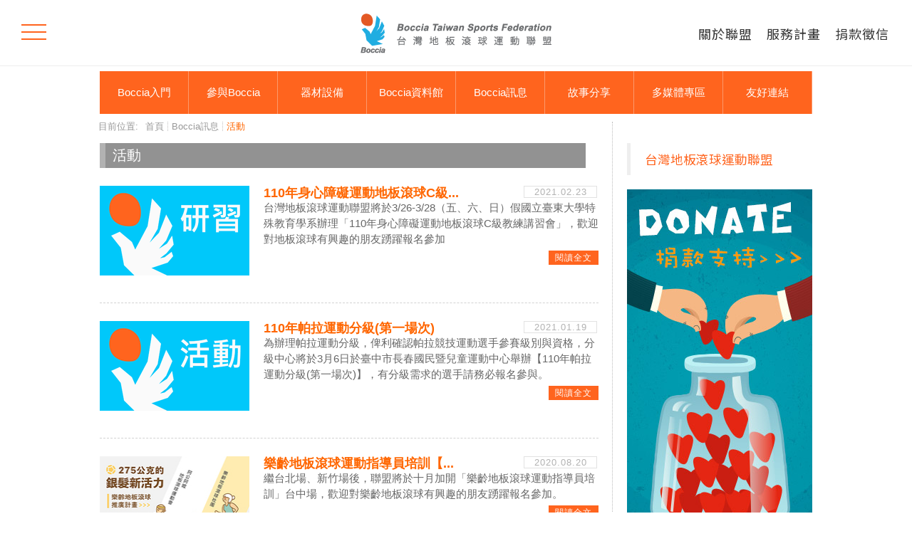

--- FILE ---
content_type: text/html; charset=UTF-8
request_url: https://www.bocciataiwan.org/page_news_02.php?cid=4&page=9
body_size: 28114
content:
<!DOCTYPE html>
<html>
<head>
<meta charset="utf-8">
<title>台灣地板滾球運動聯盟</title>
<meta name="viewport" content="width=device-width, initial-scale=1, user-scalable=no, maximum-scale=1.0" />
<meta name="title" content="台灣地板滾球運動聯盟" />
<meta name="description" content="台灣第一個地板滾球的單項運動組織，以發展殘障奧運運動項目-地板滾球Boccia為主，整合醫療、教育、體育等專業人員，以團隊合作的方式，提供全方位的地板滾球服務，使地板滾球從重度及極重度的腦性麻痺者的參與，擴及到各身心障礙類別，進入校園成為適應體育的項目之一，也逐漸延伸至銀髮族群及兒童。" />
<meta name="keywords" content="地板滾球,BOCCIA,硬地滾球,滾球,台灣地板滾球,台灣地板滾球資訊交流平台,身心障礙運動,老人運動,腦性麻痺,身心障礙體位分級,適應體育,體育,身心障礙,身障,殘障,殘障奧運,特殊教育,特教" />
<meta property="og:type" content="website">
<meta name="google-site-verification" content="hPH4BoTav1Z9tPeWX7Y0Ehh77qJULgWKy3AfTvC83j0" />

<meta property="og:title" content="台灣地板滾球運動聯盟" />

<meta property="og:image" content="https://www.bocciataiwan.org/images/fb01.jpg" />

<meta property="og:description" content="台灣第一個地板滾球的單項運動組織，以發展殘障奧運運動項目-地板滾球Boccia為主，整合醫療、教育、體育等專業人員，以團隊合作的方式，提供全方位的地板滾球服務，使地板滾球從重度及極重度的腦性麻痺者的參與，擴及到各身心障礙類別，進入校園成為適應體育的項目之一，也逐漸延伸至銀髮族群及兒童。" />

<meta property="fb:app_id" content="600153686723419" />
<meta property="fb:admins" content="792796928,100000639332796" />
<meta property="fb:page_id" content="375739962537350" />

<link rel="shortcut icon" href="/images/favicon.ico" />
<link rel="image_src" href="/images/fb01.jpg" />

<!-- Core CSS 2021-->
<link rel="stylesheet" href="https://cdnjs.cloudflare.com/ajax/libs/OwlCarousel2/2.2.1/assets/owl.carousel.min.css" />
<link rel="stylesheet" href="/css/jquery.horizontalmenu.css" />
<link rel="stylesheet" type="text/css" href="/css/jquery.fatNav.min.css" />
<link href="/css/bootstrap.min.css" type="text/css" rel="stylesheet" />
<link href="/css/bocciav21.css" type="text/css" rel="stylesheet" />
	<link rel="stylesheet" href="/css/viewbox.css" />

<!-- Fontawesome CSS 2021 -->
<link rel="stylesheet" href="https://pro.fontawesome.com/releases/v5.13.0/css/all.css">

<!-- old CSS 2013-->
<link media="screen" rel="stylesheet" type="text/css" href="/css/boc_news_page.css" />
<link media="screen" rel="stylesheet" type="text/css" href="/css/boc_201308.css" />
<link media="screen" rel="stylesheet" type="text/css" href="/css/boc_use_page.css" />
<link rel="stylesheet" type="text/css" href="/css/mqq_reset.css" />
<link rel="stylesheet" type="text/css" href="/css/3gqq_index.css" />
<script src="//ajax.googleapis.com/ajax/libs/jquery/2.0.3/jquery.min.js"></script>
<script type="text/javascript" src="/js/bocciataiwan.js"></script>



<div id="fb-root"></div>
<script async defer crossorigin="anonymous" src="https://connect.facebook.net/zh_TW/sdk.js#xfbml=1&version=v11.0" nonce="4udqiTej"></script>

</head>

<!--<body oncontextmenu="return false" ondragstart="return false" onselectstart="return false" onselect="document.selection.empty()" oncopy="document.selection.empty()" onbeforecopy="return false">-->
<body>

<!-- Fat Nav -->
<div class="fat-nav">
	<div class="nav-wrpr">
		<div class="fst_item">
			<ul>
				<li>
					<h3 class="ylwms"><i class="fas fa-fist-raised"></i>關於聯盟</h3>
					<p><a href="/bocciatw.php">成立緣起</a></p>
					<p><a href="/bocciatw_04.php">大事記</a></p>
					<p><a href="/bocciatw_02.php">經營團隊</a></p>
					<p><a href="/member_login.php">加入會員</a></p>
				</li>
				<li>
					<h3 class="ylwms"><i class="fas fa-paste"></i>服務計畫</h3>
					<p><a href="/plan_01.php">身障地板滾球</a></p>
					<p><a href="/plan_02.php">視障地板滾球</a></p>
					<p><a href="/plan_03.php">樂齡地板滾球</a></p>
				</li>
				<li>
					<h3 class="ylwms"><i class="fas fa-hand-holding-heart"></i>捐款徵信</h3>
					<p><a href="/donation.php">捐款專案</a></p>
					<p><a href="/donation.php">徵信</a></p>
				</li>
			</ul>

			<ul>
				<li>
					<h3><i class="fas fa-door-open"></i>Boccia入門</h3>
					<p><a href="/intro_01.php">簡介</a></p>
					<p><a href="/intro_02.php">對象</a></p>
					<p><a href="/intro_03.php">競賽組別</a></p>
					<p><a href="/intro_04.php">場地</a></p>
					<p><a href="/intro_05.php">器材</a></p>
					<p><a href="/intro_06.php">規則</a></p>
					<p><a href="/intro_07.php">效益</a></p>
				</li>
				<li>
					<h3><i class="fas fa-handshake"></i>參與Boccia</h3>
					<p><a href="/ptce_01.php">選手</a></p>
					<p><a href="/ptce_02.php">裁判</a></p>
					<p><a href="/ptce_03.php">體位分級</a></p>
					<p><a href="/ptce_04.php">教練</a></p>
					<p><a href="/ptce_05.php">樂齡指導員</a></p>
				</li>
				<li>
					<h3><i class="fas fa-project-diagram"></i>器材設備</h3>
					<p><a href="/equ_01.php">球具</a></p>
					<p><a href="/equ_02.php">輔具</a></p>
					<p><a href="/equ_05.php">視障輔具</a></p>
					<p><a href="/equ_03.php">器材租借</a></p>
					<p><a href="/equ_04.php">器材購買</a></p>
				</li>
				<li>
					<h3><i class="fas fa-layer-group"></i>Boccia資料館</h3>
					<p><a href="/dtc_01.php">規則</a></p>
					<p><a href="/dtc_02.php">訓練教案</a></p>
					<p><a href="/dtc_03.php">賽事相關</a></p>
					<p><a href="/dtc_04.php">論文期刊</a></p>
					<p><a href="/dtc_05.php">其他</a></p>
				</li>
				<li>
					<h3><i class="fas fa-comments"></i>Boccia訊息</h3>
					<p><a href="/page_news_02.php?cid=3">賽事</a></p>
					<p><a href="/page_news_02.php?cid=4">活動</a></p>
					<p><a href="/page_news_02.php?cid=5">媒體報導</a></p>
					<p><a href="/page_news_02.php?cid=6">成績公告</a></p>
				</li>
				<li>
					<h3><i class="fab fa-gratipay"></i>故事分享</h3>
					<p><a href="/page_article_02.php?cid=2">活動記實</a></p>
					<p><a href="/page_article_02.php?cid=5">Boccia五四三</a></p>
					<p><a href="/page_article_02.php?cid=6">愛。STORY</a></p>
				</li>
				<li>
					<h3><i class="fas fa-photo-video"></i>多媒體專區</h3>
					<p><a href="/media_01.php">相片</a></p>
					<p><a href="/media_02.php">影片</a></p>
					<p><a href="/media_03.php">活動主視覺設計</a></p>
				</li>
			</ul>
		</div>
		<div class="flex-cont">
		<div class="nav_imf"><i class="fas fa-map-marker-alt"></i>台北市中山區南京東路二段20號9樓</div>
		<div class="nav_imf"><i class="fas fa-tty"></i>(02)25239240</div>
		<div class="nav_imf"><i class="fas fa-mobile-alt"></i>0919-264-261</div>
		<div class="nav_imf"><a href="https://www.facebook.com/BocciaTaiwan/" target="_blank"><i class="fab fa-facebook-square"></i></a></div>
		<div class="nav_imf"><a href="https://lin.ee/tKcgvT7" target="_blank" ><i class="fab fa-line"></i></a></div>
	</div>
	</div>
</div>
<!-- /Fat Nav -->

<div class="wrap">

<!-- 01 -->
<div class="hdr">
	<div class="nav_s">
	<ul>
		<li><a href="/bocciatw.php" >關於聯盟</a></li>
		<li><a href="/plan_01.php" >服務計畫</a></li>
		<li><a href="/donation.php" >捐款徵信</a></li>
	</ul>
	</div>
	<div class="main_logo"><a href="/"><img src="/images/btsf_logo.png" alt="台灣地板滾球運動聯盟"></a></div>
</div>
<!--/ 01 -->
<!-- main_nav start -->
<div id="pagenav_w">
	<table  border="0" cellspacing="0" cellpadding="0" class="menutable">
		<tr>
			<td>
				<ul class="navigation">
					<li>
						<dl>
							<dt><a href="/intro_01.php">Boccia入門</a></dt>
							<dd><a href="/intro_01.php">簡介</a></dd>
							<dd><a href="/intro_02.php">對象</a></dd>
							<dd><a href="/intro_03.php">競賽組別</a></dd>
							<dd><a href="/intro_04.php">場地</a></dd>
							<dd><a href="/intro_05.php">器材</a></dd>
							<dd><a href="/intro_06.php">規則</a></dd>
							<dd class="last"><a href="/intro_07.php">效益</a></dd>
						</dl>
					</li>

					<li>
						<dl>
							<dt><a href="/ptce_01.php">參與Boccia</a></dt>
							<dd><a href="/ptce_01.php">選手</a></dd>
							<dd><a href="/ptce_02.php">裁判</a></dd>
							<dd><a href="/ptce_03.php">體位分級師</a></dd>
							<dd><a href="/ptce_04.php">教練</a></dd>
							<dd class="last"><a href="/ptce_05.php">樂齡指導員</a></dd>
						</dl>
					</li>

					<li>
						<dl>
							<dt><a href="/equ_01.php">器材設備</a></dt>
							<dd><a href="/equ_01.php">球具</a></dd>
							<dd><a href="/equ_02.php">輔具</a></dd>
							<dd><a href="/equ_05.php">視障輔具</a></dd>
							<dd><a href="/equ_03.php">器材租借</a></dd>
							<dd class="last"><a href="/equ_04.php">器材購買</a></dd>
						</dl>
					</li>

					<!--<li>
						<dl>
							<dt><a href="/dtc_01.php">Boccia資料館</a></dt>
							<dd><a href="/dtc_01.php">規則</a></dd>
							<dd class="nlk">訓練 (敬請期待)</dd>
							<dd class="nlk">賽事 (敬請期待)</dd>
							<dd class="nlk">論文 (敬請期待)</dd>
							<dd class="nlk">其他 (敬請期待)</dd>
						</dl>
					</li>-->

					<li>
						<dl>
							<dt><a href="/dtc_01.php">Boccia資料館</a></dt>
							<dd><a href="/dtc_01.php">規則<!--<span class="whtgry11">(須登入會員)</span>--></a></dd>
							<dd><a href="/dtc_02.php">訓練教案<!--<span class="whtgry11">(限大會員)</span>--></a></dd>
							<dd><a href="/dtc_03.php">賽事相關<!--<span class="whtgry11">(限大會員)</span>--></a></dd>
							<dd><a href="/dtc_04.php">論文期刊</a></dd>
							<dd><a href="/dtc_05.php">其他</a></dd>
						</dl>
					</li>

					<li>
						<dl>
							<dt><a href="/page_news_01.php">Boccia訊息</a></dt>
																					<dd><a href="/page_news_02.php?cid=3">賽事</a></dd>
														<dd><a href="/page_news_02.php?cid=4">活動</a></dd>
														<dd><a href="/page_news_02.php?cid=5">媒體報導</a></dd>
														<dd class="last"><a href="/page_news_02.php?cid=6">成績公告</a></dd>
																				</dl>
					</li>

					<li>
						<dl>
							<dt><a href="/page_article_01.php">故事分享</a></dt>
																					<dd><a href="/page_article_02.php?cid=2">活動記實</a></dd>
														<dd><a href="/page_article_02.php?cid=5">Boccia五四三</a></dd>
														<dd class="last"><a href="/page_article_02.php?cid=6">愛 。STORY</a></dd>
																				</dl>
					</li>

					<!--<li>
						<dl class="nonelink">
							<dt><a href="https://plus.google.com/u/0/110714552478758527533/photos" class="flk" target="_blank">多媒體專區</a></dt>
						</dl>
					</li>-->

					
					<li>
						<dl>
							<dt><a href="/media_01.php">多媒體專區</a></dt>
							<dd><a href="/media_01.php">相片</a></dd>
							<dd><a href="/media_02.php">影片</a></dd>
							<dd class="last"><a href="/media_03.php">活動主視覺設計</a></dd>
						</dl>
					</li>
					

					<li>
						<dl>
							<dt><a href="/relationship.php" class="flk">友好連結</a></dt>
							<!--<dd><a href="#">子選單01</a></dd>
							<dd class="last"><a href="#">子選單02</a></dd> -->
						</dl>
					</li>
				</ul>
			</td>
		</tr>
	</table>
</div>
<!-- main_nav end -->
<script type="text/javascript">
	$(function(){
		var _titleHeight = 35;
		$('.pagenews_tip_gallery_block').each(function(){
			var $this = $(this),
				_height = $this.height(),
				$caption = $('.caption', $this),
				_captionHeight = $caption.outerHeight(true),
				_speed = 400;

			$this.hover(function(){
				$caption.stop().animate({
					top: _height - _captionHeight
				}, _speed);
			}, function(){
				$caption.stop().animate({
					top: _height - _titleHeight
				}, _speed);
			});
		});
	});
</script>

<!-- main content start -->
<div id="page_cnt">
	<div id="page_left">
		<div class="location">
			<div class="loca00">目前位置:</div>
			<div class="loca01"><a href="/" class="gray13">首頁</a></div>
			<div class="loca01"><a href="page_news_01.php" class="gray13">Boccia訊息</a></div>
			<div class="loca03">活動</div>
		</div>
		<div class="loca_now">活動</div>

		<!-- boccia訊息-分類列表 start -->
		<div id="pagenews_wrp">
			<div id="fb-root"></div>
			<script>(function(d, s, id) {
				var js, fjs = d.getElementsByTagName(s)[0];
				if (d.getElementById(id)) return;
				js = d.createElement(s); js.id = id;
				js.src = "//connect.facebook.net/zh_TW/all.js#xfbml=1&appId=247394791964439";
				fjs.parentNode.insertBefore(js, fjs);
			}(document, 'script', 'facebook-jssdk'));</script>

			<script type="text/javascript">
			window.___gcfg = {lang: 'zh-TW'};

			(function() {
				var po = document.createElement('script'); po.type = 'text/javascript'; po.async = true;
				po.src = 'https://apis.google.com/js/plusone.js';
				var s = document.getElementsByTagName('script')[0]; s.parentNode.insertBefore(po, s);
			})();
			</script>

									<!-- boccia訊息-單則 start -->
			<div id="pagenewsarea_wp">
				<div id="pnewsarea_wp_pic">
					<div class="pnewsarea_photo"><a href="page_news_03.php?nid=206"><img src="https://www.bocciataiwan.org/aimg/210x126/21/053/210531641412000811ead6.png" width="210" height="126" border="0" /></a></div>
					<div class="pnewsarea_share">
						<div class="share_fb"><div class="fb-like" data-href="http://www.bocciataiwan.org/page_news_03.php?nid=206" data-width="80" data-layout="button_count" data-action="recommend" data-show-faces="false" data-send="false"></div></div>
						<div class="share_gplus"><div class="g-plusone" data-size="medium" data-href="http://www.bocciataiwan.org/page_news_03.php?nid=206"></div></div>
					</div>
				</div>
				<div id="pnewsarea_wp_main">
					<div class="pnewsarea_title_wrp">
						<div class="pnewsarea_title"><a href="page_news_03.php?nid=206" class="newstitle18">110年身心障礙運動地板滾球C級...</a></div>
						<div class="pnewsarea_date">2021.02.23</div>
					</div>
					<div class="pnewsarea_ol">台灣地板滾球運動聯盟將於3/26-3/28（五、六、日）假國立臺東大學特殊教育學系辦理「110年身心障礙運動地板滾球C級教練講習會」，歡迎對地板滾球有興趣的朋友踴躍報名參加</div>
					<div class="pnewsarea_more"><a href="page_news_03.php?nid=206" class="more12">閱讀全文</a></div>
				</div>
			</div>
			<!-- boccia訊息-單則 end -->
						<!-- boccia訊息-單則 start -->
			<div id="pagenewsarea_wp">
				<div id="pnewsarea_wp_pic">
					<div class="pnewsarea_photo"><a href="page_news_03.php?nid=205"><img src="https://www.bocciataiwan.org/aimg/210x126/21/018/21018094511602014b4a94.png" width="210" height="126" border="0" /></a></div>
					<div class="pnewsarea_share">
						<div class="share_fb"><div class="fb-like" data-href="http://www.bocciataiwan.org/page_news_03.php?nid=205" data-width="80" data-layout="button_count" data-action="recommend" data-show-faces="false" data-send="false"></div></div>
						<div class="share_gplus"><div class="g-plusone" data-size="medium" data-href="http://www.bocciataiwan.org/page_news_03.php?nid=205"></div></div>
					</div>
				</div>
				<div id="pnewsarea_wp_main">
					<div class="pnewsarea_title_wrp">
						<div class="pnewsarea_title"><a href="page_news_03.php?nid=205" class="newstitle18">110年帕拉運動分級(第一場次)</a></div>
						<div class="pnewsarea_date">2021.01.19</div>
					</div>
					<div class="pnewsarea_ol">為辦理帕拉運動分級，俾利確認帕拉競技運動選手參賽級別與資格，分級中心將於3月6日於臺中市長春國民暨兒童運動中心舉辦【110年帕拉運動分級(第一場次)】，有分級需求的選手請務必報名參與。</div>
					<div class="pnewsarea_more"><a href="page_news_03.php?nid=205" class="more12">閱讀全文</a></div>
				</div>
			</div>
			<!-- boccia訊息-單則 end -->
						<!-- boccia訊息-單則 start -->
			<div id="pagenewsarea_wp">
				<div id="pnewsarea_wp_pic">
					<div class="pnewsarea_photo"><a href="page_news_03.php?nid=204"><img src="https://www.bocciataiwan.org/aimg/210x126/20/232/202321137013034962df2f.jpg" width="210" height="126" border="0" /></a></div>
					<div class="pnewsarea_share">
						<div class="share_fb"><div class="fb-like" data-href="http://www.bocciataiwan.org/page_news_03.php?nid=204" data-width="80" data-layout="button_count" data-action="recommend" data-show-faces="false" data-send="false"></div></div>
						<div class="share_gplus"><div class="g-plusone" data-size="medium" data-href="http://www.bocciataiwan.org/page_news_03.php?nid=204"></div></div>
					</div>
				</div>
				<div id="pnewsarea_wp_main">
					<div class="pnewsarea_title_wrp">
						<div class="pnewsarea_title"><a href="page_news_03.php?nid=204" class="newstitle18">樂齡地板滾球運動指導員培訓【...</a></div>
						<div class="pnewsarea_date">2020.08.20</div>
					</div>
					<div class="pnewsarea_ol">繼台北場、新竹場後，聯盟將於十月加開「樂齡地板滾球運動指導員培訓」台中場，歡迎對樂齡地板滾球有興趣的朋友踴躍報名參加。</div>
					<div class="pnewsarea_more"><a href="page_news_03.php?nid=204" class="more12">閱讀全文</a></div>
				</div>
			</div>
			<!-- boccia訊息-單則 end -->
						<!-- boccia訊息-單則 start -->
			<div id="pagenewsarea_wp">
				<div id="pnewsarea_wp_pic">
					<div class="pnewsarea_photo"><a href="page_news_03.php?nid=200"><img src="https://www.bocciataiwan.org/aimg/210x126/20/153/201531455426822316ad59.jpg" width="210" height="126" border="0" /></a></div>
					<div class="pnewsarea_share">
						<div class="share_fb"><div class="fb-like" data-href="http://www.bocciataiwan.org/page_news_03.php?nid=200" data-width="80" data-layout="button_count" data-action="recommend" data-show-faces="false" data-send="false"></div></div>
						<div class="share_gplus"><div class="g-plusone" data-size="medium" data-href="http://www.bocciataiwan.org/page_news_03.php?nid=200"></div></div>
					</div>
				</div>
				<div id="pnewsarea_wp_main">
					<div class="pnewsarea_title_wrp">
						<div class="pnewsarea_title"><a href="page_news_03.php?nid=200" class="newstitle18">樂齡地板滾球運動指導員培訓</a></div>
						<div class="pnewsarea_date">2020.06.02</div>
					</div>
					<div class="pnewsarea_ol">樂齡地板滾球將走向證照化、專業化，讓地板滾球深入台灣各地的據點、日托中心、機構等，服務更多長輩。訂於7-8月在台北、新竹舉辦二場樂齡地板滾球運動指導員培訓，歡迎踴躍報名參加！</div>
					<div class="pnewsarea_more"><a href="page_news_03.php?nid=200" class="more12">閱讀全文</a></div>
				</div>
			</div>
			<!-- boccia訊息-單則 end -->
						<!-- boccia訊息-單則 start -->
			<div id="pagenewsarea_wp">
				<div id="pnewsarea_wp_pic">
					<div class="pnewsarea_photo"><a href="page_news_03.php?nid=199"><img src="https://www.bocciataiwan.org/aimg/210x126/20/147/201471716064124090a57c.png" width="210" height="126" border="0" /></a></div>
					<div class="pnewsarea_share">
						<div class="share_fb"><div class="fb-like" data-href="http://www.bocciataiwan.org/page_news_03.php?nid=199" data-width="80" data-layout="button_count" data-action="recommend" data-show-faces="false" data-send="false"></div></div>
						<div class="share_gplus"><div class="g-plusone" data-size="medium" data-href="http://www.bocciataiwan.org/page_news_03.php?nid=199"></div></div>
					</div>
				</div>
				<div id="pnewsarea_wp_main">
					<div class="pnewsarea_title_wrp">
						<div class="pnewsarea_title"><a href="page_news_03.php?nid=199" class="newstitle18">109年帕拉運動分級(第一場次)</a></div>
						<div class="pnewsarea_date">2020.05.27</div>
					</div>
					<div class="pnewsarea_ol">為辦理帕拉運動分級，俾利確認帕拉競技運動選手參賽級別與資格，分級中心將於7月12日於朝馬國民運動中心舉辦【109年帕拉運動分級(第一場次)】，有分級需求的選手請務必報名參與。</div>
					<div class="pnewsarea_more"><a href="page_news_03.php?nid=199" class="more12">閱讀全文</a></div>
				</div>
			</div>
			<!-- boccia訊息-單則 end -->
						
			<!-- 頁碼 start -->
			<div id="bocpage_wrp">
				<div class="pager"><a href="/page_news_02.php?cid=4&amp;page=1" title="第一頁">第一頁</a>&nbsp;<a href="/page_news_02.php?cid=4&amp;page=8" title="上一頁">上一頁</a>&nbsp;<a href="/page_news_02.php?cid=4&amp;page=4" title="page 4">4</a>&nbsp;<a href="/page_news_02.php?cid=4&amp;page=5" title="page 5">5</a>&nbsp;<a href="/page_news_02.php?cid=4&amp;page=6" title="page 6">6</a>&nbsp;<a href="/page_news_02.php?cid=4&amp;page=7" title="page 7">7</a>&nbsp;<a href="/page_news_02.php?cid=4&amp;page=8" title="page 8">8</a>&nbsp;<b><span class="curPage">9</span></b>&nbsp;<a href="/page_news_02.php?cid=4&amp;page=10" title="page 10">10</a>&nbsp;<a href="/page_news_02.php?cid=4&amp;page=11" title="page 11">11</a>&nbsp;<a href="/page_news_02.php?cid=4&amp;page=12" title="page 12">12</a>&nbsp;<a href="/page_news_02.php?cid=4&amp;page=13" title="page 13">13</a>&nbsp;<a href="/page_news_02.php?cid=4&amp;page=14" title="page 14">14</a>&nbsp;<a href="/page_news_02.php?cid=4&amp;page=10" title="下一頁">下一頁</a>&nbsp;<a href="/page_news_02.php?cid=4&amp;page=32" title="最末頁">最末頁</a>&nbsp;共&nbsp;32&nbsp;頁／小計&nbsp;159&nbsp;筆</div>
			</div>
			<!-- 頁碼 end -->
		</div>
		<!-- boccia訊息-分類列表 end -->
	</div>

	<div id="page_right">
	<!-- articles start -->
	<!--<div class="page_articles">
		<a href="/rankings/"><img src="/images/rank_260x200.jpg"  alt="台灣地板滾球選手積分排名" /></a>
	</div>-->
	<!-- articles end -->

	<!-- articles start
	<div class="page_articles">
		<div class="news_hdr">Boccia 精選</div>
		<div class="page_artslider">
			<div class="page_artslider_pic"><a href="page_news_03.php?nid=118"><img src="https://www.bocciataiwan.org/aimg/120x140/16/207/16207204249653086370ff.jpg" width="120" height="140" border="0" /></a></div>
			<div class="page_artslider_cnt">
				<div class="page_artslider_hdr"><a href="page_news_03.php?nid=118" class="atc_org15">第一屆地板滾球夢想計畫</a></div>
				<div class="page_artslider_txt"><a href="page_news_03.php?nid=118" class="gray12">第一屆地板滾球夢想計畫即日起至9/30止，強力徵件...</a></div>
				<div class="pagenews_more"><a href="page_news_03.php?nid=118" class="more12">全文+</a></div>
			</div>
		</div>
	</div>-->
	

	<div class="page_fb_area">
		<div class="fb-page" data-href="https://www.facebook.com/BocciaTaiwan/" data-tabs="timeline" data-width="258" data-height="250" data-small-header="false" data-adapt-container-width="true" data-hide-cover="false" data-show-facepile="true"><blockquote cite="https://www.facebook.com/BocciaTaiwan/" class="fb-xfbml-parse-ignore"><a href="https://www.facebook.com/BocciaTaiwan/">台灣地板滾球運動聯盟</a></blockquote></div>
	</div>

	<!-- articles start -->
	<div class="page_donate_ad">
		<a href="/donation.php" ><img src="/images/donate_260x500.jpg" alt="立即捐款" /></a>
	</div>
	<!-- articles end -->


</div></div>
<!-- main content end -->

<!-- footer start -->
<footer>
	<div class="ft_box">
		<div class="ft_share">
			 <ul>
				<li><a href="https://www.facebook.com/BocciaTaiwan/" target="_blank" class="fcbk"><b>f</b></a></li>
				<li><a href="https://lin.ee/tKcgvT7" target="_blank" class="line"><b>LINE</b></a></li>
				<li><a href="mailto:bocciataiwan@gmail.com" target="_blank"><i class="fas fa-envelope"></i></a></li>
			 </ul>
		</div>
		<div class="flex-ft">
			<div class="ft_imf"><i class="fas fa-map-marker-alt"></i>台北市中山區南京東路二段20號9樓</div>
			<div class="ft_imf"><i class="fas fa-tty"></i>(02)25239240</div>
			<div class="ft_imf"><i class="fas fa-mobile-alt"></i>0919-264-261</div>
		</div>
		<p>版權屬於台灣地板滾球運動聯盟，未經本站同意，請勿擅用文字及圖像。Copyright © 2013 - 2024 www.bocciataiwan.org All Rights Reserved.</p>
	</div>
</footer>
<!-- footer end -->

</div>

<script type="text/javascript">
//go to top
$(function() {
	var $backToTopEle = $('<div class="backToTop"></div>').appendTo($("body")).click(function() {
		$("html, body").animate({ scrollTop: 0 }, 800);
	}), $backToTopFun = function() {
		var st = $(document).scrollTop(), winh = $(window).height();
		(st > 0)? $backToTopEle.show(): $backToTopEle.hide();
		//IE6下的定位
		if (!window.XMLHttpRequest) {
		$backToTopEle.css("top", st + winh - 166);
		}
	};
	$(window).bind("scroll", $backToTopFun);
	$(function() { $backToTopFun(); });
})();
</script>

<script type="text/javascript" src="https://ajax.googleapis.com/ajax/libs/jquery/1.12.4/jquery.min.js"></script>
<script type="text/javascript" src="/js/jquery.fatNav.min.js"></script>

<script>
(function() {
	$.fatNav();
}());
</script>

<script src='https://cdnjs.cloudflare.com/ajax/libs/OwlCarousel2/2.2.1/owl.carousel.min.js'></script>

<script type="text/javascript">
$(function(){
	$('.mhn-slide').owlCarousel({
		nav:true,
		//loop:true,
		slideBy:'page',
		rewind:false,
		responsive:{
			0:{items:1},
			480:{items:2},
			600:{items:3}
		},
		smartSpeed:70,
		onInitialized:function(e){
			$(e.target).find('img').each(function(){
				if(this.complete){
					$(this).closest('.mhn-inner').find('.loader-circle').hide();
				  var img = $(this).closest('.mhn-inner').find('img').attr('src');
					$(this).closest('.mhn-inner').find('.mhn-img').css('background-image','url('+img+')');
				}else{
					$(this).bind('load',function(e){
						$(e.target).closest('.mhn-inner').find('.loader-circle').hide();
						var img = $(this).closest('.mhn-inner').find('img').attr('src');
						$(e.target).closest('.mhn-inner').find('.mhn-img').css('background-image','url('+img+')');
					});
				}
			});
		},
		navText:['<svg viewBox="0 0 24 24"><path d="M15.41 7.41L14 6l-6 6 6 6 1.41-1.41L10.83 12z"></path></svg>','<svg viewBox="0 0 24 24"><path d="M10 6L8.59 7.41 13.17 12l-4.58 4.59L10 18l6-6z"></path></svg>']
	});
});
</script>
<!-- slider -->

<script src="/js/rwdslider.js"></script>

<script type="text/javascript">
$(".slider-container").ikSlider({
	speed: 300
});
$(".slider-container").on('changeSlide.ikSlider', function (evt) { console.log(evt.currentSlide); });
</script>

<script type="text/javascript">
var $preview = $('.preview a');

function changeActivePreview(i) {
	$('.active').removeClass('active');
	$preview.eq(i).addClass('active');
}

$preview.on('click', function(e) {
	e.preventDefault();
	var index = $(this).index();
	$('.slider-container').ikSlider(index);
});

$('.slider-container').on('changeSlide.ikSlider', function(e) {
	changeActivePreview(e.currentSlide);
});

changeActivePreview(0)
</script>

<script src="/js/jquery.horizontalmenu.js"></script>

<script>
$(function () {
	$('.ah-tab-wrapper').horizontalmenu({
		itemClick : function(item) {
			$('.ah-tab-content-wrapper .ah-tab-content').removeAttr('data-ah-tab-active');
			$('.ah-tab-content-wrapper .ah-tab-content:eq(' + $(item).index() + ')').attr('data-ah-tab-active', 'true');
			return false; //if this finction return true then will be executed http request
		}
	});
});
</script>

<script src="js/jquery.viewbox.min.js"></script>
	<script type="text/javascript">
		$(function(){
			
			$('.thumbnail').viewbox();
			$('.thumbnail-2').viewbox();

			(function(){
				var vb = $('.popup-link').viewbox();
				$('.popup-open-button').click(function(){
					vb.trigger('viewbox.open');
				});
				$('.close-button').click(function(){
					vb.trigger('viewbox.close');
				});
			})();
			
		});
	</script>

</body>
</html>


--- FILE ---
content_type: text/html; charset=utf-8
request_url: https://accounts.google.com/o/oauth2/postmessageRelay?parent=https%3A%2F%2Fwww.bocciataiwan.org&jsh=m%3B%2F_%2Fscs%2Fabc-static%2F_%2Fjs%2Fk%3Dgapi.lb.en.2kN9-TZiXrM.O%2Fd%3D1%2Frs%3DAHpOoo_B4hu0FeWRuWHfxnZ3V0WubwN7Qw%2Fm%3D__features__
body_size: 164
content:
<!DOCTYPE html><html><head><title></title><meta http-equiv="content-type" content="text/html; charset=utf-8"><meta http-equiv="X-UA-Compatible" content="IE=edge"><meta name="viewport" content="width=device-width, initial-scale=1, minimum-scale=1, maximum-scale=1, user-scalable=0"><script src='https://ssl.gstatic.com/accounts/o/2580342461-postmessagerelay.js' nonce="Gbqy0GMe9ZF1XwNPwW7y0w"></script></head><body><script type="text/javascript" src="https://apis.google.com/js/rpc:shindig_random.js?onload=init" nonce="Gbqy0GMe9ZF1XwNPwW7y0w"></script></body></html>

--- FILE ---
content_type: text/css
request_url: https://www.bocciataiwan.org/css/jquery.horizontalmenu.css
body_size: 5799
content:
.tab_content {
    max-width: 100%;
    margin: auto;
    padding: 0 ;
}
.ah-tab-wrapper {
    position: relative;
}

.ah-tab-wrapper *, .ah-tab-wrapper *:before, .ah-tab-wrapper *:after {
    box-sizing: border-box;
    margin: 0;
    padding: 0;
}

.ah-tab {
    /*border-bottom: 1px solid #ebebeb;*/
    position: relative;
    white-space: nowrap;
    overflow: hidden;
    letter-spacing: -0.3em;
}

.ah-tab::before, .ah-tab::after {
    bottom: 0;
    content: "";
    height: 100%;
    opacity: 0;
    position: absolute;
    z-index: 1;
    transition: opacity .3s;
}

.ah-tab::before {
    left: -100%;
    width: 30px;
    background: -moz-linear-gradient(right, rgba(255, 255, 255, 0) 0%, rgba(255, 255, 255, 1) 70%, rgba(255, 255, 255, 1) 99%);
    background: -webkit-linear-gradient(right, rgba(255, 255, 255, 0) 0%, rgba(255, 255, 255, 1) 70%, rgba(255, 255, 255, 1) 99%);
    background: linear-gradient(to left, rgba(255, 255, 255, 0) 0%, rgba(255, 255, 255, 1) 70%, rgba(255, 255, 255, 1) 99%);
    filter: progid:DXImageTransform.Microsoft.gradient( startColorstr='#ffffff', endColorstr='#00ffffff', GradientType=1);
}

.ah-tab::after {
    right: 100%;
    width: 80px;
    background: -moz-linear-gradient(left, rgba(255, 255, 255, 0) 0%, rgba(255, 255, 255, 1) 40%, rgba(255, 255, 255, 1) 99%);
    background: -webkit-linear-gradient(left, rgba(255, 255, 255, 0) 0%, rgba(255, 255, 255, 1) 40%, rgba(255, 255, 255, 1) 99%);
    background: linear-gradient(to right, rgba(255, 255, 255, 0) 0%, rgba(255, 255, 255, 1) 40%, rgba(255, 255, 255, 1) 99%);
    filter: progid:DXImageTransform.Microsoft.gradient( startColorstr='#00ffffff', endColorstr='#ffffff', GradientType=1);
}

.ah-tab-overflow-left::before {
    opacity: 1;
    left: 0;
}

.ah-tab-overflow-right::after {
    opacity: 1;
    right: 0;
}

.ah-tab-overflow-wrapper {
    position: absolute;
    width: 43px;
    height: 100%;
    right: 100%;
    opacity: 0;
    top: 0;
    z-index: 1;
    text-align: center;
}

.ah-tab-overflow-wrapper[data-ah-tab-active="true"] {
    right: 0;
    opacity: 1;
    transition: opacity .3s;
}

.ah-tab-overflow-menu {
    background: transparent url(../images/ah-tab-overflow-menu.svg) center center no-repeat;
    background-size: 18px;
    display: inline-block;
    width: 100%;
    height: 100%;
    border: 0;
    cursor: pointer;
    transition: opacity .3s;
    opacity: .7;
}

.ah-tab-overflow-wrapper:hover .ah-tab-overflow-menu {
    opacity: 1;
}

.ah-tab-overflow-list {
    position: absolute;
    top: -1000%;
    right: 0;
    text-align: left;
    background-color: #fff;
    border: 1px solid #e9e9e9;
    box-shadow: 0px 3px 7px 0px rgba(0, 0, 0, 0.09);
    list-style: none;
    transition: opacity .3s;
    opacity: 0;
    max-width: 290px;
}

.ah-tab-overflow-list::after {
    content: " ";
    display: block;
    position: absolute;
    top: -14px;
    right: 14px;
    width: 0;
    height: 0;
    border: 7px solid transparent;
    border-bottom-color: #fff;
}

.ah-tab-overflow-list::before {
    content: " ";
    display: block;
    position: absolute;
    top: -16px;
    right: 13px;
    width: 0;
    height: 0;
    border: 8px solid transparent;
    border-bottom-color: #cdcdcd;
}

.ah-tab-overflow-wrapper:hover .ah-tab-overflow-list {
    top: 99%;
    padding: 10px 0;
    opacity: 1;
}

.ah-tab-overflow-list:hover {
    display: block;
}

.ah-tab-item {
    color: #aaa;
    cursor: pointer;
    display: inline-block;
    letter-spacing: normal;
    transition: all .3s;
    text-decoration: none;
    font-size: 1.75rem;
    font-weight: 300;
}

.ah-tab>.ah-tab-item {
    border-bottom: 5px solid transparent;
    margin-right: 30px;
    padding: 0 0 1rem 0;
}

@media (min-width: 768px) {
    .ah-tab>.ah-tab-item {
        margin-right: 36px;
    }
}

.ah-tab-item[data-ah-tab-active="true"] {
    color: #ff641e;
}

.ah-tab>.ah-tab-item:hover {
    border-bottom: 5px solid #333;
}

.ah-tab>.ah-tab-item[data-ah-tab-active="true"] {
    border-bottom-color:#ff641e;
}

.ah-tab-overflow-list>.ah-tab-item {
    border-left: 3px solid transparent;
    display: block;
    overflow: hidden;
    padding: 10px 20px;
    text-overflow: ellipsis;
    white-space: nowrap;
}

.ah-tab-overflow-list>.ah-tab-item:hover {
    border-left-color: #333;
}

.ah-tab-overflow-list>.ah-tab-item[data-ah-tab-active="true"] {
    border-left-color: #ff641e;
}

.ah-tab-content-wrapper {
    margin: 10px 0;
}

.ah-tab-content {
    display: none;
    padding: 1rem 0;
    /*border: 1px solid #ebebeb;*/
}

.ah-tab-content[data-ah-tab-active="true"] {
    display: block;
}

.index_news{ display: block ; width: 100%; overflow: hidden; }

.index_news ul{ }
.index_news li { display: block ; width: 100%; clear: both; padding: .5rem 0;}
.index_news li span{ display: block; float: left; width: 5.75rem; line-height: 2rem; font-family: Roboto; font-size: 1rem; color: #666; font-weight: 500; text-align: justify; }
.index_news li a{ display: block; float: left;width: calc(99.99% - 5.75rem);line-height:2rem;   font-size: 1.25rem; color: #000; font-weight: 500; text-decoration: none;transition: all 0.5s ease-out;}
.index_news li a:hover{  color: #ff641e; text-decoration: none;transition: all 0.5s ease-out;}

/*- CTA --------------------------------------------------------------------------*/
.moreread a{
	display: block;
	margin: 1rem 0;
	width:100%;
	text-align:center;
	font-size: 1.25rem;
    line-height:1.5;
    letter-spacing: 1px;
	padding:5px 0;  
	color:#ff641e;
	background: rgba(255,100,30,.1); 
	font-weight:300;
    outline: none;
    text-decoration: none;
    transition: all 0.5s ease-out;
}
.moreread a:hover,
.moreread a:active {
text-decoration: none;
  background:  #ff641e;
  color: #fff; 
  transition: all 0.5s ease-out;
}

--- FILE ---
content_type: text/css
request_url: https://www.bocciataiwan.org/css/jquery.fatNav.min.css
body_size: 6343
content:

@import url('https://fonts.googleapis.com/css?family=Noto+Serif+TC:300,400,500,600,700,900&display=swap&subset=chinese-traditional');
body {
	font-family: 'Noto Sans TC', sans-serif;
    margin: 0;
    padding: 0;
}

body, .button {
    color: rgba(0, 0, 0, .9);
}

.cta {
    margin-top: 100px;
}

.buttons {
    margin-top: 100px;
}

.button {
    display: inline-block;
    text-decoration: none;
    background: #fff;
    border: 2px solid rgba(0, 0, 0, .9);;
    height: 50px;
    line-height: 50px;
    padding-left: 32px;
    padding-right: 32px;
    transition: all, .4s;
    margin-left: 10px;
    margin-right: 10px;
    margin-bottom: 20px;

}

.button:hover { 
    background-color: rgba(0, 0, 0, .9);;
    color: #fff;
    
}

.avatar {
    margin-top: 40px;
}

.hamburger__icon, 
.hamburger__icon:before, 
.hamburger__icon:after {
    background-color: #666;
}

.text-center {
    text-align: center;
}

.fat-nav,.hamburger__icon,.hamburger__icon:after,.hamburger__icon:before{-moz-transition-duration:.4s;-o-transition-duration:.4s;-webkit-transition-duration:.4s}

.hamburger{
	display:block;
	width:60px;
	height:60px;
	position: fixed;
	top:0px;
	left:0px;
	z-index:10000;
	padding:14px;
	background-color: none;
	-moz-box-sizing:border-box;
	-webkit-box-sizing:border-box;
	box-sizing:border-box;
	-webkit-tap-highlight-color:transparent;
	-ms-touch-action:manipulation;
	touch-action:manipulation;
}


.hamburger__icon {
    position: relative;
    margin-top: 30px;
    margin-bottom: 18px;
    margin-left: 1rem;
}/*漢堡選單上下間距*/

.hamburger__icon,.hamburger__icon:after,.hamburger__icon:before{display:block;width:35px;height:2px;background-color:#ff641e;-moz-transition-property:background-color,-moz-transform;-o-transition-property:background-color,-o-transform;-webkit-transition-property:background-color,-webkit-transform;transition-property:background-color,transform;transition-duration:.4s}

.hamburger__icon:after,.hamburger__icon:before{position:absolute;content:""}

.hamburger__icon:before{top:-10px}

.hamburger__icon:after{top:10px}

.hamburger.active .hamburger__icon{background-color:transparent;}

.hamburger.active .hamburger__icon:after,.hamburger.active .hamburger__icon:before{background-color:#fff;}

.hamburger.active .hamburger__icon:before{-moz-transform:translateY(10px)rotate(45deg);-ms-transform:translateY(10px)rotate(45deg);-webkit-transform:translateY(10px)rotate(45deg);transform:translateY(10px)rotate(45deg)}

.hamburger.active .hamburger__icon:after{-moz-transform:translateY(-10px)rotate(-45deg);-ms-transform:translateY(-10px)rotate(-45deg);-webkit-transform:translateY(-10px)rotate(-45deg);transform:translateY(-10px)rotate(-45deg)}

.fat-nav{top:0;left:0;z-index:9999;position:fixed;display:none;width:100%;height:100%;background:rgba(2, 182, 228, 0.97);-moz-transform:scale(1.4);-ms-transform:scale(1.4);-webkit-transform:scale(1.4);transform:scale(1.4);-moz-transition-property:-moz-transform;-o-transition-property:-o-transform;-webkit-transition-property:-webkit-transform;transition-property:transform;transition-duration:.4s;overflow-y:auto;overflow-x:hidden;-webkit-overflow-scrolling:touch}

.fat-nav__wrapper{ width:100%; height:100%; display:table; table-layout:fixed;}

.fat-nav.active{-moz-transform:scale(1);-ms-transform:scale(1);-webkit-transform:scale(1);transform:scale(1)}

/*.fat-nav ul{display:table-cell;vertical-align:middle;margin:0;padding:0;}

.fat-nav li{list-style-type:none;text-align:center;padding:7px 15px;font-size:24px;}

.fat-nav li,.fat-nav li a{color:#fff}

.fat-nav li a{text-decoration:none;}

.fat-nav li a i {
    font-size:20px; margin-right:8px; color:#f07126;
}

.nologin{ display:none;}*/

/*20201229*/
.nav-wrpr{ display: block;  width: 80%; margin: 1rem auto; padding: 1.25rem 0; letter-spacing: 1px; color:#fff;}
.fst_item{display: block;  width: 100%; }
.fst_item ul{ padding-bottom: 2rem; /*border-bottom: 1px solid rgba(255, 255, 255, 1);*/}
.fst_item li{ display: inline-block; width: calc(25% - 3.25rem); margin: 1.5rem 1.5rem 0 1.5rem; vertical-align: top;}
.fst_item li h3{ padding-bottom: .5rem; border-bottom: 1px dotted  rgba(255, 255, 255, .5); font-size: 1.5rem; font-weight: 400; line-height: 1.5; }
.ylwms{ color:#fcf7cc; border-bottom: 1px dotted #fcf7cc; }
.fst_item li h3 i{ margin-right: .5rem;}
.fst_item li p { font-size: 1.15rem; font-weight: 300; line-height: 1.5; color: rgba(255, 255, 255, .3); padding: .25rem 0;}
.fst_item li p a { font-size: 1.15rem; font-weight: 300;line-height: 1.5; color: rgba(255, 255, 255, .8); text-decoration: none;transition: all 0.5s ease-out;}
.fst_item li p a:hover {  color:rgba(255, 255, 255, 1); text-decoration: none;transition: all 0.5s ease-out;}

.flex-cont {
    display: flex;
    justify-content: left;
    margin: .75rem 0;
    font-family: Roboto,'Noto Sans TC', sans-serif;
  }
  .flex-cont i {
    font-size:1.5rem; 
    margin-right: .25rem;
    color:#fcf7cc;
  }
  .flex-cont a i {
    font-size:1.75rem;
    margin-right: .5rem;
    text-decoration: none;
    line-height: .9;
}
.nav_imf{display: block;font-size: 1rem; font-weight: 500; line-height: 1.5; color: rgba(255, 255, 255, 1); padding: .25rem 0; margin-right: 1.25rem; letter-spacing: 1px;}

@media (max-width:1366px){
.fst_item li h3{ padding-bottom: .5rem; border-bottom: 1px dotted  rgba(255, 255, 255, .5); font-size: 1.4rem; font-weight: 400;  }   
}

@media (max-width:768px){
.hamburger{top:0px;}
}

@media (max-width:480px){
.hamburger__icon { margin-top: 24px;margin-left: .75rem;}
.fst_item li {
    display: block;
    width: 100%;
    margin: 1.5rem 1.5rem 0 1.5rem;
    vertical-align: top;
}
.fst_item li h3 {
    padding-bottom: .5rem;
    border-bottom: 1px  solid rgba(255, 255, 255,.8);
    font-size: 1.3rem;
    font-weight: 400;
}
.fst_item li p {
    font-weight: 300;
    color: rgba(255, 255, 255, .6);
    padding: .25rem 0;
}
.fst_item li p a {
    font-size: 1.15rem;
    font-weight: 400;
    line-height: 1.5;
    color: rgba(255, 255, 255, .9);
}
.flex-cont {
    display: none;
  }
  .fat-nav__wrapper{ width:100%; height:auto; display:table; table-layout:auto;}
}


--- FILE ---
content_type: text/css
request_url: https://www.bocciataiwan.org/css/bocciav21.css
body_size: 16661
content:
@import url('https://fonts.googleapis.com/css?family=Noto+Sans+TC:200,300,400,500,600,700,800,900&display=swap&subset=chinese-traditional');
body, div, dl, dt, dd, ul, ol, li, h1, h2, h3, h4, h5, h6, form, input, textarea, p, th, td, section, article, footer {
  padding: 0;
  margin: 0;
}
body {
  background-color: #fff;
  font-family: 'Noto Sans TC', sans-serif, Roboto; /*'Noto Serif TC', serif*/
  font-size: 1rem;
  font-size: 16px;
}

/* Reset */
*, *:after, *:before {
  -webkit-box-sizing: border-box;
  -moz-box-sizing: border-box;
  box-sizing: border-box;
}
/* Clearfix hack */
.clearfix:before, .clearfix:after {
  content: " ";
  display: table;
}
.clearfix:after {
  clear: both;
}
table {
  border-collapse: collapse;
  border-spacing: 0;
}
section, article, footer {
  display: block;
}
img {
  border: 0;
  display: block;
  margin: 0 auto;
}
ul, ol, li {
  list-style-type: none;
  list-style-image: none;
}
:link, :visited, :hover, :active, :focus {
  -webkit-transition: color .4s linear, background-color .4s linear, border-color .4s linear, padding .4s linear, opacity .4s linear, all .4s, -webkit-filter .4s linear;
  -o-transition: color .4s linear, background-color .4s linear, border-color .4s linear, padding .4s linear, filter .4s linear, opacity .4s linear, all .4s;
  transition: color .4s linear, background-color .4s linear, border-color .4s linear, padding .4s linear, filter .4s linear, opacity .4s linear, all .4s, -webkit-filter .4s linear, all 0.5s ease-out;
}
a {
  margin: 0;
  padding: 0;
  vertical-align: baseline;
  background: transparent;
  outline: none;
}
.wrap {
  display: block;
  position: relative;
  width: 100%;
}

/* ==========================================================================
    01.Header core styles
===========================================================================*/
.hdr {
  position: fixed;
  width: 100%;
  background: rgba(255, 255, 255, 1);
  z-index: 1005;
  padding: 1rem 0;
  border-bottom: 1px solid rgba(0, 0, 0, .07);
}
.main_logo {
  display: block;
  margin: 0 auto;
  width: 270px;
}
.main_logo a img {
  max-width: 100%;
}

.nav_s{ display: block; float: right; width: 300px;}
.nav_s ul{padding: 1rem 0;}
.nav_s li a {
  display: block;
  float: left;
  font-size: 1.15rem;
  font-size: 18px;
  font-weight: 400;
  font-family: 'Noto Sans TC', sans-serif;
  line-height: 1.75;
  color: #333;
  margin-right:1.25rem;
  letter-spacing: 1px;
  text-decoration: none;
  transition: all 0.5s ease-out;
}
.nav_s li a:hover, .nav_s li a:active {
  color: #ff641e;
  text-decoration: none;
  transition: all 0.5s ease-out;
}

/* ==========================================================================
    02.Slider core styles
===========================================================================*/
*,
*:before,
*:after {
  -webkit-box-sizing: border-box;
     -moz-box-sizing: border-box;
          box-sizing: border-box;
}
.rwd_slider {
    display: block;
    overflow: hidden;
	padding :7rem 3rem 2rem 3rem;
}
.slider-container {
  position: relative;
  overflow: hidden;
  width: 100%;
  margin: 0 auto;
  -webkit-user-select: none;
     -moz-user-select: none;
      -ms-user-select: none;
          user-select: none;
}

.slider {
  position: relative;
  width: 9999px;
}
.slider:before,
.slider:after {
  display: table;
  content: ' ';
}
.slider:after {
  clear: both;
}
.slider__item {
  position: relative;
  float: left;
  margin: 0;
  padding: 0;
  height: 100%;
}
.slider__item img {
  display: block;
  max-width: 100%;
  height: auto;
}
.slider__switch span {
  color: #fff;
  display: block;
  width: 32px;
  height: 32px;
}
/* Arrows */
.slider__switch {
  position: absolute;
  top: 50%;
  margin-top: -20px;
  padding: 10px;
  cursor: pointer;
  -webkit-user-select: none;
     -moz-user-select: none;
      -ms-user-select: none;
       -o-user-select: none;
          user-select: none;
  border-radius: 60px;
  background: #2e0e49;
  opacity: .5;
  transition: opacity .15s ease;
  fill: #fff;
}
.slider__switch--prev {
  left:10px;
}
.slider__switch--next {
  right:10px;
}

.slider__switch:hover {
  opacity: .85;
}
.slider__switch[disabled] {
  visibility: hidden;
  opacity: 0;
}

.slider-nav {
  line-height: 36px;
  position: absolute;
  bottom: 10px;
  left: 0;
  width: 100%;
  height: 36px;
  margin: 0;
  padding: 0;
  text-align: center;
  z-index: 1001;
  filter: alpha(opacity=90); /* ie8 */
}
.slider-nav__control {
  display: inline-block;
  width: 70px;
  height: 16px;
  margin: 8px;
  -webkit-transition: background .5s ease;
     -moz-transition: background .5s ease;
       -o-transition: background .5s ease;
          transition: background .5s ease;
  border-radius: 20px;
  background: rgba(255,255,255,.7);
}

.slider-nav__control.is-active {
  width: 70px;
  height:16px;
  background: #ff641e;
}
.slider.has-touch {
  cursor: move;
  cursor: -webkit-grabbing;
  cursor:    -moz-grabbing;
}

.thecontainer{
			max-width: 1200px;
			width: 100%;
			margin: 0 auto;
			padding: 1px;
			font-size: 14px;
		}
		/*.preview {
		    text-align: center;
		    padding: 5px;
		}
		.preview a {
		  display: inline-block;
		  margin: 5px;
		}
		.preview img {
		  display: block;
		  width: 200px;
		  height: auto;
		}
		.active {
		  outline: 3px solid #196cd2;
		  box-shadow: 2px 2px 20px 4px rgba(0,0,0,.5);
		}*/


/* ==========================================================================
    03. styles
===========================================================================*/
.fdoor{display: block;width: 960px; margin: 0 auto; overflow: hidden;}
.fdoor li{  display: inline-block; width: 19.5%;overflow: hidden;}
.fdoor li a img{ width: 100px; margin: 0 auto; opacity: .65; transition: all 0.5s ease-out;}
.fdoor li a:hover img{ opacity: 1; transition: all 0.5s ease-out;}
.fdoor li h3,.fdoor li h3 a{ 
  text-align: center;
  color: #333;
  font-weight: 300;
  font-size: 1.5rem;
  line-height: 2;
letter-spacing: 1px;
text-decoration: none;
transition: all 0.5s ease-out;
}
.fdoor li h3 a:hover { 
color: #ff641e;
text-decoration: none;
transition: all 0.5s ease-out;
}

/* ==========================================================================
    04. News styles
===========================================================================*/
.news_area{ display: block; width: 1200px; overflow: hidden; margin: 1.25rem auto 0 auto; border-top:1px solid rgba(0, 0, 0, .1); padding: 2.25rem 0 .5rem 0;}
.news_tab{display: inline-block; width: 66%; overflow: hidden; margin-right: 2rem;}
.news_ad{display: inline-block; width: calc( 33.33% - 2rem ); overflow: hidden; vertical-align: top;}
.news_ad a img{max-width: 100%; }


.area_tt::after {
  content: "";
  /*border-bottom: 5px solid #fff;*/
  display: block;
  width: 130px;
  height: 10px;
  border-radius: 5px;
  margin: 1.5rem auto;
  background-color: #FFF;
}



/* ==========================================================================
    05. Media Slider styles
===========================================================================*/

/*.mdeia_cont{ display: block; width: 1200px; margin: 0 auto; }*/
@-webkit-keyframes L_circle_rotate{0%{-webkit-transform:rotate(0);transform:rotate(0)}100%{-webkit-transform:rotate(360deg);transform:rotate(360deg)}}
@keyframes L_circle_rotate{0%{-webkit-transform:rotate(0);transform:rotate(0)}100%{-webkit-transform:rotate(360deg);transform:rotate(360deg)}}
@-webkit-keyframes L_stroke_rotate{0%{-webkit-transform:rotate(0);transform:rotate(0)}12.5%{-webkit-transform:rotate(135deg);transform:rotate(135deg)}25%{-webkit-transform:rotate(270deg);transform:rotate(270deg)}37.5%{-webkit-transform:rotate(405deg);transform:rotate(405deg)}50%{-webkit-transform:rotate(540deg);transform:rotate(540deg)}62.5%{-webkit-transform:rotate(675deg);transform:rotate(675deg)}75%{-webkit-transform:rotate(810deg);transform:rotate(810deg)}87.5%{-webkit-transform:rotate(945deg);transform:rotate(945deg)}100%{-webkit-transform:rotate(1080deg);transform:rotate(1080deg)}}@keyframes L_stroke_rotate{0%{-webkit-transform:rotate(0);transform:rotate(0)}12.5%{-webkit-transform:rotate(135deg);transform:rotate(135deg)}25%{-webkit-transform:rotate(270deg);transform:rotate(270deg)}37.5%{-webkit-transform:rotate(405deg);transform:rotate(405deg)}50%{-webkit-transform:rotate(540deg);transform:rotate(540deg)}62.5%{-webkit-transform:rotate(675deg);transform:rotate(675deg)}75%{-webkit-transform:rotate(810deg);transform:rotate(810deg)}87.5%{-webkit-transform:rotate(945deg);transform:rotate(945deg)}100%{-webkit-transform:rotate(1080deg);transform:rotate(1080deg)}}@-webkit-keyframes L_stroke_left_grow{0%,100%{-webkit-transform:rotate(-5deg);transform:rotate(-5deg)}50%{-webkit-transform:rotate(-140deg);transform:rotate(-140deg)}}@keyframes L_stroke_left_grow{0%,100%{-webkit-transform:rotate(-5deg);transform:rotate(-5deg)}50%{-webkit-transform:rotate(-140deg);transform:rotate(-140deg)}}@-webkit-keyframes L_stroke_right_grow{0%,100%{-webkit-transform:rotate(5deg);transform:rotate(5deg)}50%{-webkit-transform:rotate(140deg);transform:rotate(140deg)}}@keyframes L_stroke_right_grow{0%,100%{-webkit-transform:rotate(5deg);transform:rotate(5deg)}50%{-webkit-transform:rotate(140deg);transform:rotate(140deg)}}.loader-circle{top:50%;left:50%;z-index:1;color:#444;margin-top:-1em;margin-left:-1em;position:absolute;-webkit-animation:L_circle_rotate 1.568s linear infinite both;animation:L_circle_rotate 1.568s linear infinite both}.loader-circle .loader-stroke-left:before,.loader-circle .loader-stroke-right:before,.loader-circle:before{content:'';display:block;border-style:solid;border-width:.21429em;border-color:currentColor}.loader-circle,.loader-circle .loader-stroke-left,.loader-circle .loader-stroke-left:before,.loader-circle .loader-stroke-right,.loader-circle .loader-stroke-right:before,.loader-circle:before{width:2em;height:2em;border-radius:50%;-webkit-box-sizing:border-box;box-sizing:border-box}.loader-circle .loader-stroke-left:before,.loader-circle .loader-stroke-right{position:absolute;clip:rect(0 2em 2em 1em)}.loader-circle .loader-stroke-left,.loader-circle .loader-stroke-right:before{position:absolute;clip:rect(0 1em 2em 0)}.loader-circle:before{position:absolute;clip:rect(0 1.05em 1em .95em)}.loader-circle .loader-stroke-left,.loader-circle .loader-stroke-right,.loader-circle:before{-webkit-animation:L_stroke_rotate 5332ms cubic-bezier(.4,0,.2,1) infinite both;animation:L_stroke_rotate 5332ms cubic-bezier(.4,0,.2,1) infinite both}.loader-circle .loader-stroke-right:before{-webkit-animation:L_stroke_right_grow 1333ms cubic-bezier(.4,0,.2,1) infinite both;animation:L_stroke_right_grow 1333ms cubic-bezier(.4,0,.2,1) infinite both}.loader-circle .loader-stroke-left:before{-webkit-animation:L_stroke_left_grow 1333ms cubic-bezier(.4,0,.2,1) infinite both;animation:L_stroke_left_grow 1333ms cubic-bezier(.4,0,.2,1) infinite both}
.mhn-slide .mhn-item{width:100%;padding:20px 15px 30px;}
.mhn-slide .mhn-inner{
	width:100%;height:100%;
	/*-webkit-box-shadow:0 2px 10px 0 rgba(0,0,0,.16),0 2px 5px 0 rgba(0,0,0,.26);
	box-shadow:0 2px 10px 0 rgba(0,0,0,.16),0 2px 5px 0 rgba(0,0,0,.26);
	border-radius:3px*/
}

.mhn-slide .mhn-item a img{display: none; }
.mhn-slide .mhn-item img{display:none;}
.mhn-slide .mhn-img{
  min-height:200px;
  overflow:hidden;
  height:100%;width:100%;
  color:white;
  background:url([data-uri]) #eee no-repeat center/cover;
  position:relative;}

 
.mhn-slide .mhn-text  {padding:0; }
.mhn-slide .mhn-text h4{font-weight:500;white-space:nowrap; text-overflow:ellipsis; overflow:hidden; color: #ff641e; font-size: 1.25rem;
  line-height: 2rem; font-family: Roboto; letter-spacing: 1px;}
.mhn-text h4::after {
	content: "";
	display: block;
	width: 24px;
	height: 1px;
	margin-top: .25rem;
	background-color: #ff641e;
  }
.mhn-slide .mhn-text p{max-height:8rem;overflow:hidden;color: #777; font-size: 1.25rem;font-weight:400; margin-top: .75rem;line-height: 1.5; text-decoration: none; transition: all 0.5s ease-out;}
.ytbeng{font-family: Roboto;}
.mhn-slide a:hover .mhn-text p{color:  #222;transition: all 0.5s ease-out;}
.mhn-slide .owl-stage-outer{z-index:1}
.mhn-slide .owl-nav{color:#fff;position:absolute;top:0;left:0;right:0;bottom:0}
.mhn-slide .owl-nav svg{color:currentColor;}
.mhn-slide .owl-nav .disabled{display:none;}
.mhn-slide .owl-prev,
.mhn-slide .owl-next{
	top:110px;
	z-index:2;
	width:50px;
	height:50px;
	padding:8px;
	margin-top:-20px;
	position:absolute;
	border-radius:50%;
	background-color: rgba(255,255,255,.85);
    border: 4px #ccc solid;
	/*-webkit-box-shadow:0 4px 4px rgba(0,0,0,.3),0 0 4px rgba(0,0,0,.2);
	        box-shadow:0 4px 4px rgba(0,0,0,.3),0 0 4px rgba(0,0,0,.2)*/
}
.mhn-slide .owl-prev{left:-10px}
.mhn-slide .owl-next{right:-10px}


/* ==========================================================================
    06. Footer styles
===========================================================================*/

footer {
  display: block;
  overflow: hidden;
  border-top: rgba(0, 0, 0, .1) 1px solid;
  width: 100%;
  padding: 1rem 0;
}

.ft_box{display: block; width: 1200px; overflow: hidden; margin: 0 auto; }
.ft_box p{ display: block; text-align: center; font-size: .9rem; line-height: 1.25; color: #666; margin: 0 auto .5rem auto; }

.ft_share{ display: block; width: 290px;overflow: hidden; margin: 0 auto;}
.ft_share ul{}
.ft_share li a {
  display: block;
  float: left;
  font-size: 1rem;
  width: 72px;
  font-weight: 600;
  font-family: Roboto;
  line-height: 2rem;
  color: #fff;
  margin:0 .75rem;
  background-color: rgba(255, 100, 30, .75);
  border-radius: 3rem;
  text-align: center;
  text-decoration: none;
  transition: all 0.5s ease-out;
}
.ft_share li a:hover, .ft_share li a:active {
  background-color:  rgba(255, 100, 30, 1);
  color: #fff;
  text-decoration: none;
  transition: all 0.5s ease-out;
}
.ft_share ul > li a.fcbk{background-color: rgba(50,90,190,.75);font-size: 1.5rem;}
.ft_share ul > li a:hover.fcbk{ background-color: rgba(50,90,190,1);}
.ft_share ul > li a.line{background-color: rgba(45,190,20,.75)}
.ft_share ul > li a:hover.line{ background-color: rgba(45,190,20,1);}

.flex-ft {
  display: flex;
  justify-content: center;
  margin:0 .5rem ;
  font-family: Roboto,'Noto Sans TC', sans-serif;
  color: #666;
}
.flex-ft i {
  font-size:1rem; 
  margin-right: .25rem;
}
.ft_imf { display: block; text-align: center; font-size: .9rem; line-height: 1.75; color: #666; margin: .5rem 1rem; letter-spacing: 1px;}

/*RWD  ========================================================================================*/
@media screen and (max-width:1600px) {
  
}

@media screen and (max-width:1440px) {
  
}

@media screen and (max-width:1366px) {
 
}

@media (max-width:1280px) {
.news_area { width: 90%;}
}

@media (max-width:1200px) {
.ft_box { width: 95%;}
}


@media (max-width:820px) {
.nav_s { display: none;}
.fdoor {
  display: block;
  width: 95%;
  margin: 0 auto;
  overflow: hidden;
}
}


@media (max-width:480px) {
  .main_logo { width: 200px;}
  .slider-nav { bottom: 0;}
  .news_area{  width:100%; padding: 1.75rem 0;}
  .news_tab{display:block; width: 95%; overflow: hidden; margin-right: 0; margin: 0 auto;}
  .rwd_slider {
    display: block;
    overflow: hidden;
    padding: 5.5rem 1rem 2rem 1rem;
}
.fdoor { width: 95%;}
.fdoor li {
  display: inline-block;
  width: 32%;
  overflow: hidden;
	padding-bottom: .5rem;
}
.fdoor li a img {
  width: 90%;
  margin: 0 auto;
  opacity: 1;
  transition: all 0.5s ease-out;
}
.fdoor li h3,.fdoor li h3 a{ 
  font-weight: 500;
  font-size: 1.25rem;
}
.news_ad {
  display: block;
  width: 360px;
  overflow: hidden;
  vertical-align: top;
  margin: 0 auto;
}
.ft_share { padding-bottom: 1rem;}
.flex-ft {
  display: block;
}
.hdr {
  position: fixed;
  width: 100%;
  background: rgba(255, 255, 255, 1);
  z-index: 1005;
  padding: 1rem 0;
  border-bottom: 1px solid rgba(0, 0, 0, .07);
  top: 0;
}
}


@media (max-width:400px) {

}

@media (max-width:360px) {
 
}
@media (max-width:320px) {
}

--- FILE ---
content_type: text/css
request_url: https://www.bocciataiwan.org/css/boc_news_page.css
body_size: 36245
content:
@charset "utf-8";
/*-----------------------------------------------------------------------------
 [TABLE OF CONTENTS]
    +wrapper
	    +log area
        +header
        +main_nav  /*boc_news_page.css
		 +main content /*boc_news_page.css
			+news  /*boc_news_page.css
			+right area  /*boc_news_page.css  
        +footer
		+copyright
-----------------------------------------------------------------------------*/

/* main_nav
*----------------------------------------------------------------------------*/	
#pagenav_w{
	display:block;
	margin:0 auto; 
	width:1000px;
	height:60px;
	padding-bottom:10px;
	border-bottom:1px #e6e6e6 solid;
	padding-top: 100px;/*20210316*/
	}
#pagenav_w ul{
	list-style:none;
	}
.menutable{ width: 1000px;}

/* 整體設置*/ 
.navigation {
	display:block;
	margin:0; 
	padding:0;
	width:1000px;
	list-style-type:none;
	z-index:999;
	position:relative;
	left:0;
	top:0;
	}
 
.navigation li {
	float:left; 
	width:125px;
	}
 
/* 設置選單區塊*/
.navigation li dl { 
	width:125px;/*ie6*/
    margin:0; 
	padding:0;
	background-color:#ff6600;
	/*border-right:solid 1px #fc996c; */
	}
.navigation li dl.nonelink { 
	width:125px;/*ie6*/
    margin:0; 
	padding:0;
	background-color:#ff6600;
	color:#fff;
	/*border-right:solid 1px #fc996c;*/
	}
 
.navigation li dt a , .navigation li dd a{ display:block;}
 
 
/* 主選單dt */
.navigation li dt {
	margin:0;
	padding:0;
	text-align:center;
	background-color:#ff641e;	
	font:15px Verdana, Microsoft JhengHei, "微軟正黑體", LiHei Pro, "儷黑體", PMingLiu,"新細明體", sans-serif;
	line-height:60px;
	overflow:hidden;
	}

.navigation li dt a ,.navigation  li dt a:visited {
	display:block; 
    color:#fff;
    text-decoration:none;
	border-right:solid 1px #fc996c; 
	}
	
.navigation  li dt a:hover {
	display:block; 
    color:#fff;
    text-decoration:none;
	background-color:#373737;
	border-right:solid 1px #373737; 
	}
	
/*.navigation li dt.flk a ,.navigation  li dt.flk a:visited {
	display:block; 
    color:#fff;
    text-decoration:none;
	border-right:none; 
	}
.navigation li dt.flk a:hover {
	display:block; 
    color:#fff;
    text-decoration:none;
	background-color:#373737;
	border-right:none;
	}*/ 
 
/* 子選單dd */
.navigation li dd { 
	margin:0; 
    padding:0;
	width:140px; 
	color: #fff; 
	background-color:#5c5c5c;
	font:15px Verdana, Microsoft JhengHei, "微軟正黑體", LiHei Pro, "儷黑體", PMingLiu,"新細明體", sans-serif;
    }

.navigation li dd.nlk { 
	margin:0; 
    padding:0;
	width:130px; 
	color: #fff; 
	background-color:#706f6f;
	padding:7px 0 7px 10px;
	font:15px Verdana, Microsoft JhengHei, "微軟正黑體", LiHei Pro, "儷黑體", PMingLiu,"新細明體", sans-serif;
	border-bottom:dotted 1px #8a8989;
    }

 
.navigation li dd.last {
	border-bottom: none;
	}	
.navigation li dd.last a ,navigation li dd.last a:visited , navigation li dd.last a:hover{
	border-bottom: none;
	}
 
.navigation li dd a, .navigation  li dd a:visited {
	display:block; 
	color:#fff; 
    text-decoration:none; 
	padding:7px 10px;
	border-bottom:dotted 1px #8a8989;
	font:15px Verdana, Microsoft JhengHei, "微軟正黑體", LiHei Pro, "儷黑體", PMingLiu,"新細明體", sans-serif;
    }
	
.navigation  li dd a:hover {
	display:block; 
	color:#fff; 
    text-decoration:none;
	background-color:#2bb8db;
	border-bottom:solid 1px #2bb8db;
	font:15px Verdana, Microsoft JhengHei, "微軟正黑體", LiHei Pro, "儷黑體", PMingLiu,"新細明體", sans-serif;
    }
 
 
/*隱藏子選單*/
.navigation li dd { display:none;}
 
 
/* 滑鼠滑入顯示子選單 */
.navigation li:hover dd, .navigation li a:hover dd { display:block;}
 
/*ie6 hack*/
.navigation li:hover,.navigation li a:hover { border:0;}
.navigation table { border-collapse:collapse; 
    padding:0; 		
	text-align:left;
	}	

 
	
/* main content	
*----------------------------------------------------------------------------*/
#page_cnt{
	display:block;
	width:1000px;
	margin:0 auto;
	margin-top:60px;
	/*clear:both;*/
	}
	
/* 左側主要內容 */
#page_left{
	display:block;
	width:720px;
	clear:both;
	float:left;
	border-right:1px dotted #bbb;
	margin-bottom:20px;
	}
	
/* 目前位置 */	
.location{
	display:block;
	width:700px;
	font:13px Verdana, Microsoft JhengHei, "微軟正黑體", LiHei Pro, "儷黑體", PMingLiu,"新細明體", sans-serif;
	color: #999;
	line-height:13px;
	text-align:left;
	padding-bottom:30px;
	margin-left:-7px;
	}
.loca00{
	display:block;
	float:left;
	font:13px Verdana, Microsoft JhengHei, "微軟正黑體", LiHei Pro, "儷黑體", PMingLiu,"新細明體", sans-serif;
	color: #999;
	line-height:13px;
	padding:0 5px;
	}
.loca01{
	display:block;
	float:left;
	font:13px Verdana, Microsoft JhengHei, "微軟正黑體", LiHei Pro, "儷黑體", PMingLiu,"新細明體", sans-serif;
	color: #999;
	line-height:13px;
	padding:0 5px;
	border-right:1px #c1c0c0 dotted;
	}
.loca03{
	display:block;
	float:left;
	padding:0 5px;
	/*border-right:1px #c1c0c0 dotted;*/
	color:#f60;
	line-height:13px;
	}
.loca_now{
	display:block;
	width:682px;
	border-left:8px solid #b2b2b2;
	background-color:#929292;
	font:20px Verdana, Microsoft JhengHei, "微軟正黑體", LiHei Pro, "儷黑體", PMingLiu,"新細明體", sans-serif;
	color:#fff;
	line-height:35px;
	padding-left:10px;
	}
.location_about{
	display:block;
	width:700px;
	font:15px Verdana, Microsoft JhengHei, "微軟正黑體", LiHei Pro, "儷黑體", PMingLiu,"新細明體", sans-serif;
	color: #666;
	line-height:15px;
	text-align:left;
	margin-left:-2px;
	}
.loca01_about{
	display:block;
	float:left;
	font:15px Verdana, Microsoft JhengHei, "微軟正黑體", LiHei Pro, "儷黑體", PMingLiu,"新細明體", sans-serif;
	color: #666;
	line-height:15px;
	padding:0 7px;
	border-right:1px #c1c0c0 dotted;
	}
.loca04_about{
	display:block;
	float:left;
	font:15px Verdana, Microsoft JhengHei, "微軟正黑體", LiHei Pro, "儷黑體", PMingLiu,"新細明體", sans-serif;
	color: #b7b7b7;
	line-height:15px;
	padding:0 7px;
	border-right:1px #c1c0c0 dotted;
	}
.loca03_about{
	display:block;
	float:left;
	padding:0 7px;
	font:18px Verdana, Microsoft JhengHei, "微軟正黑體", LiHei Pro, "儷黑體", PMingLiu,"新細明體", sans-serif;
	/*border-right:1px #c1c0c0 dotted;*/
	color:#000;
	line-height:22px;
	font-weight:bold;
	border-right:1px #c1c0c0 dotted;
	}
			
/* 最新消息區塊 */
#pagenews_wrp{
	display:block;
	width:720px;
	}
#news_area{
	display:block;
	float:left;
	width:220px;
	/*height:270px;*/
	padding:0 20px 0 0;
	margin-top:25px;
	}
.news_cate{
	display:block;
	width:210px;
	font:18px Verdana, Microsoft JhengHei, "微軟正黑體", LiHei Pro, "儷黑體", PMingLiu,"新細明體", sans-serif;
	line-height:25px;
	border-left:#ff641e 3px solid;
	padding-left:7px;
	color:#ff641e;
	margin-bottom:10px;
	}	
.pagenews_hot{
	display:block;
	width:210px;
	padding-left:10px;
	height:126px;
	}

.pagenews_tip_gallery_block {
		margin: 0;
		padding:0;
		width:210px;
		height:126px;
		overflow: hidden;
		position: relative;
	}
.pagenews_tip_gallery_block img {
		position: absolute;
		border: 0;
	}
.pagenews_tip_gallery_block .caption {
		position: absolute;
		top:93px;	
		width:186px;	
		padding:8px 12px;
		cursor: pointer;
		color: #fff;
		background: url(../images/1px_black.png) repeat;
	}
.pagenews_tip_gallery_block .caption h2 {
		margin: 0;
		padding: 0px 0px 12px;
		font-size:15px;
	    line-height:18px;
	    color:#fff;
	    font-family: Verdana, Microsoft JhengHei, "微軟正黑體", LiHei Pro, "儷黑體", PMingLiu,"新細明體", sans-serif;
		font-weight:normal;
	}
.pagenews_tip_gallery_block .caption h2 a {
		text-decoration: none;
		color: #ff641e; 
		font-weight:normal;
	}
.pagenews_tip_gallery_block .caption h2 a:hover {
		text-decoration: none;
	}
.txt15{
	 font-size:15px;
	 line-height:22px;
	 color:#fff;
	 font-family: Verdana, Microsoft JhengHei, "微軟正黑體", LiHei Pro, "儷黑體", PMingLiu,"新細明體", sans-serif;
	}
.page_newslist_wrp{
	display:block;
	width:210px;
	margin:10px 0 10px 10px;
	border-bottom:#ccc 1px dashed;
	padding-bottom:33px;
	height:115px;
	}
.atclist{
	display:block;
	width:290px;
	margin-bottom:8px;
	border-left:#777 20px solid;
	}
.page_atclist{
	display:block;
	width:200px;
	margin-bottom:8px;
	border-left:#777 6px solid;
	}
.pagenews_more{
	/*display:block;*/
	float:right;
	/*width:55px;*/
	margin-top:5px;
	letter-spacing:1px;
	}
.pnewsarea_more{
	float:right;
	/*width:75px;*/
	letter-spacing:1px;
	}
	
/* 子頁訊息區塊列表 */
#pagenewsarea_wp{
	display:block;
	margin:25px 0 15px 0;
	width:700px;
	height:165px;
	border-bottom:#d2d2d2 1px dashed;
	}

#pnewsarea_wp_pic{
	display:block;
	float:left;
	width:230px;
	}
#pnewsarea_wp_main{
	display:block;
	float:left;
	width:470px;
	}
.pnewsarea_photo{
	width:210px;
	height:126px;
	padding: 0 20px 5px 0;
	}
.pnewsarea_share{
	display:block;
	width:210px;
	height:15px;
	padding: 0 20px 14px 0;
	}
.share_fb , .share_gplus{
	width:85px;
	height:20px;
	float:left;
	margin-right:10px;
	}
.pnewsarea_title_wrp{
	display:block;
	width:470px;
	height:20px;
	padding-bottom:10px;
	}
.pnewsarea_title{
	display:block;
	width:365px;
	float:left;
	font:18px  Verdana, Microsoft JhengHei, "微軟正黑體", LiHei Pro, "儷黑體", PMingLiu,"新細明體", sans-serif;
	line-height:20px;
	color:#f60;
	font-weight:bold;
	}
.pnewsarea_date{
	display:block;
	width:103px;
	float:left;
	font:13px Verdana, Microsoft JhengHei, "微軟正黑體", LiHei Pro, "儷黑體", PMingLiu,"新細明體", sans-serif;
	text-align:center;
	color:#b2b2b2;
	border:#e2e2e2 1px solid;
	letter-spacing:1px;
	}
.pnewsarea_ol{
	display:block;
	width:470px;
	font:15px  Verdana, Microsoft JhengHei, "微軟正黑體", LiHei Pro, "儷黑體", PMingLiu,"新細明體", sans-serif;
	line-height:22px;
	color:#666;
	}
	
/* 右側社群 */
#page_right{
	display:block;
	width:260px;
	float:right;
	/*padding-left:-740px*/
	}
.page_articles{
	display:block;
	width:100%;
	/*height:200px;*/
	overflow: hidden;
	margin-bottom:20px;
	}

.page_articles a img{max-width:100%;}

.page_artslider{
	display:block;
	width:238px;
	height:143px;
	border:1px #fcceb9 solid;
	background-color:#fef3ee;
	padding:10px;
	}
.page_artslider_pic{
	display:block;
	width:120px;
	height:140px;
	float:left;
	clear:both;
	}
.page_artslider_cnt{
	display:block;
	width:110px;
	height:140px;
	float:right;
	}
.page_artslider_hdr{
	display:block;
	width:110px;
	padding-bottom:6px;
	border-bottom:dotted 1px #ff641e;
	}
.page_artslider_txt{
	display:block;
	width:110px;
	padding:7px 0;
	}
	
.page_fb_area{
	display:block;
	width:258px;
	height:auto;
	/*border-bottom: solid 1px #bbb;
	background:#405ea9;*/
	margin-top: 30px;
	}
		
.page_google_map{
	display:block;
	margin-top:20px;
	width:260px;
	height:242px;
	}
	
.page_maps{
	display:block;
	width:252px;
	height:207px;
	border:1px #d9d9d9 solid;
	padding:3px 3px 3px 3px;
	}
.page_cldr_wrp{
	display:block;
	margin-top:20px;
	width:260px;
	height:230x;
	margin-bottom:20px;
	}
.page_cldr_cnt{
	display:block;
	width:258px;
	height:200x;
	border:1px #d9d9d9 solid;
	}

.page_donate_ad{
	display:block;
	margin-top:20px;
	width:260px;
	overflow: hidden;
	margin-bottom:20px;
	}

.page_donate_ad a img{max-width: 100%;}


/* 單篇文章
*----------------------------------------------------------------------------*/
#bocarticle_wp{
	display:block;
	margin:25px 0 15px 0;
	width:700px;
	/*height:auto;
	border-bottom:#d2d2d2 1px dashed;*/
	}
#article_main{
	display:block;
	float:left;
	width:700px;
	}
.article_photo{
	display:block;
	width:700px;
	height:420px;
	padding:15px 0;
	}
.pnewsarea_share{
	display:block;
	width:210px;
	height:15px;
	padding: 0 20px 14px 0;
	}
.share_fb , .share_gplus{
	width:85px;
	height:20px;
	float:left;
	margin-right:20px;
	/*background-color:#c5c5c5;*/
	}
/*.article_title_wrp{
	display:block;
	width:700px;
	height:20px;
	padding-bottom:10px;
	border-bottom:#d2d2d2 1px solid;
	}
.article_title{
	display: block;
	width: 595px;
	height: 30px;
	float: left;
	font: 22px Verdana, Microsoft JhengHei, "微軟正黑體", LiHei Pro, "儷黑體", PMingLiu,"新細明體", sans-serif;
	line-height: 25px;
	color: #222;
	font-weight: bold;
	}
.article_date{
	display:block;
	width:103px;
	float:left;
	font:13px Verdana, Geneva, sans-serif;
	text-align:center;
	color:#b2b2b2;
	border:#e2e2e2 1px solid;
	letter-spacing:1px;
	}*/
.article_title_wrp{
	display:block;
	width:700px;
	/*! height:65px; */
	padding-bottom:15px;
	border-bottom:#d2d2d2 1px solid;
	overflow: hidden;
	}

.article_title{
	display: block;
	width: 585px;
	/*! height:65px; */
	clear:both;
	float: left;
	}
.article_title_txt{
	/*! display: block; */
	width:585px;
	float: left;
	font: 24px Verdana, Microsoft JhengHei, "微軟正黑體", LiHei Pro, "儷黑體", PMingLiu,"新細明體", sans-serif;
	line-height: 32px;
	color: #222;
	font-weight: bold;
	overflow: hidden;
	}
.article_date{
	display:block;
	width:93px;
	float:left;
	font:13px Verdana, Microsoft JhengHei, "微軟正黑體", LiHei Pro, "儷黑體", PMingLiu,"新細明體", sans-serif;
	text-align:center;
	color:#b2b2b2;
	border:#e2e2e2 1px solid;
	letter-spacing:1px;
	margin-bottom:7px;
	}
.article_share{
	display: none;/*20220512*/
	width:55px;/*20220512*/
	height:65px;
	float:right;
	}
.article_sharefb{
	display: block;
	width:50px;
	margin-right:0;/*20220512*/
	float:left;
	}
.article_sharegle{
	display:none;/*20220512*/
	width:55px;
	float:left;
	}
.article_ol{
	float:left;
	display:block;
	width:700px;
	margin:0 0 30px 0;
	}
.article_ol p{
    font:15px Verdana, Microsoft JhengHei, "微軟正黑體", LiHei Pro, "儷黑體", PMingLiu,"新細明體", sans-serif;
	line-height:25px;
	color:#666;
	margin-top:15px;
	}
	
/*論文期刊
*----------------------------------------------------------------------------*/
#qaContent ul {
	margin: 0;
	padding: 0;
	list-style: none;
}
#qaContent {
	width:700px;
}

#qaContent ul.accordionPart {
	margin:0;
}
#qaContent ul.accordionPart li {
	/*border-bottom:dotted 1px #e3e3e3;*/
	padding-bottom:25px;
	margin-top: 12px;
}
#qaContent ul.accordionPart li .qa_title {
	background: url(../images/dtc04.png) no-repeat 0 0;
	padding-left:40px;
	color: #ff4400;
	cursor: pointer;
	font:18px Verdana, Microsoft JhengHei, "微軟正黑體", LiHei Pro, "儷黑體", PMingLiu,"新細明體", sans-serif;
	line-height:30px;
	/*text-decoration: underline;*/
}
#qaContent ul.accordionPart li .qa_title_on {
	text-decoration: underline;
}
#qaContent ul.accordionPart li .qa_content {
	margin: 6px 0 0;
	padding-left:40px;
	color: #666;
	font:15px Verdana, Microsoft JhengHei, "微軟正黑體", LiHei Pro, "儷黑體", PMingLiu,"新細明體", sans-serif;
	line-height:22px;
}
	
/* 頁碼
*----------------------------------------------------------------------------*/
#bocpage_wrp{
	clear:both;
	display:block;
	width:670px;
	margin:15px auto;
	}
.bocpage {
	padding:20px 0px;
	font:13px Verdana, Microsoft JhengHei, "微軟正黑體", LiHei Pro, "儷黑體", PMingLiu,"新細明體", sans-serif;
	COLOR: #059de6;
	background-color:#fff;
	text-align:center;
}

.bocpage a {
	border:#bfced5 1px solid; 
	padding:5px 10px;
	margin:1px; 
	color:#059de6;
	text-decoration:none; 
}

.bocpage a:hover {
	border:#ff5a00 1px solid; 
	color:#ff5a00; 
}

.bocpage a:active {
	border:#bfced5 1px solid; 
	color:#ff5a00; 
}

.bocpage span.current {
	border:#ff6c16 1px solid;  
	padding:5px 10px;
	background-color:#ff6c16;
	margin:1px;
	color:#fff;
	font-weight:bold;
}

.bocpage span.disabled {
	display:none;
}


/* txt
*----------------------------------------------------------------------------*/
.news12{
	font-size:12px;
	line-height:18px;
	color:#666;
	font-family: Verdana, Microsoft JhengHei, "微軟正黑體", LiHei Pro, "儷黑體", PMingLiu,"新細明體", sans-serif;
	padding-left:4px;
	}	
a.news12{
	font-size:12px;
	line-height:18px;
	color:#666;
	font-family: Verdana, Microsoft JhengHei, "微軟正黑體", LiHei Pro, "儷黑體", PMingLiu,"新細明體", sans-serif;
	text-decoration:none;
	padding-left:4px;
}
a.news12:visited{
	font-size:12px;
	line-height:18px;
	color:#666;
	font-family: Verdana, Microsoft JhengHei, "微軟正黑體", LiHei Pro, "儷黑體", PMingLiu,"新細明體", sans-serif;
	text-decoration:none;
	padding-left:4px;
}
a.news12:hover{
	font-size:12px;
	line-height:18px;
	color:#ff6600;
	font-family: Verdana, Microsoft JhengHei, "微軟正黑體", LiHei Pro, "儷黑體", PMingLiu,"新細明體", sans-serif;
	text-decoration:none;
	padding-left:4px;
}
.more12{
	font-size:12px;
	line-height:20px;
	color:#fff;
	font-family: Verdana, Microsoft JhengHei, "微軟正黑體", LiHei Pro, "儷黑體", PMingLiu,"新細明體", sans-serif;
	background-color:#ff641e;
	padding:3px 9px;
	}	
a.more12{
	font-size:12px;
	line-height:20px;
	color:#fff;
	font-family: Verdana, Microsoft JhengHei, "微軟正黑體", LiHei Pro, "儷黑體", PMingLiu,"新細明體", sans-serif;
	text-decoration:none;
	background-color:#ff641e;
	padding:3px 9px;
}
a.more12:visited{
	font-size:12px;
	line-height:20px;
	color:#fff;
	font-family: Verdana, Microsoft JhengHei, "微軟正黑體", LiHei Pro, "儷黑體", PMingLiu,"新細明體", sans-serif;
	text-decoration:none;
	background-color:#ff641e;
	padding:3px 9px;
}
a.more12:hover{
	font-size:12px;
	line-height:20px;
	color:#fff;
	font-family: Verdana, Microsoft JhengHei, "微軟正黑體", LiHei Pro, "儷黑體", PMingLiu,"新細明體", sans-serif;
	text-decoration:none;
	background-color:#07b5e0;
	padding:3px 9px;
}
.org12{
	font-size:12px;
	line-height:15px;
	color:#ff641e;
	font-family: Verdana, Microsoft JhengHei, "微軟正黑體", LiHei Pro, "儷黑體", PMingLiu,"新細明體", sans-serif;
	float:right;
	}	
a.org12{
	font-size:12px;
	line-height:15px;
	color:#ff641e;
	font-family: Verdana, Microsoft JhengHei, "微軟正黑體", LiHei Pro, "儷黑體", PMingLiu,"新細明體", sans-serif;
	text-decoration:underline;
	float:right;
}
a.org12:visited{
	font-size:12px;
	line-height:15px;
	color:#ff641e;
	font-family: Verdana, Microsoft JhengHei, "微軟正黑體", LiHei Pro, "儷黑體", PMingLiu,"新細明體", sans-serif;
	text-decoration:underline;
	float:right;
}
a.org12:hover{
	font-size:12px;
	line-height:15px;
	color:#07b5e0;
	font-family: Verdana, Microsoft JhengHei, "微軟正黑體", LiHei Pro, "儷黑體", PMingLiu,"新細明體", sans-serif;
	text-decoration:underline;
	float:right;
}

.gray12{
	font-size:12px;
	line-height:18px;
	color:#5c5c5c;
	font-family: Verdana, Microsoft JhengHei, "微軟正黑體", LiHei Pro, "儷黑體", PMingLiu,"新細明體", sans-serif;
	}	
a.gray12{
	font-size:12px;
	line-height:18px;
	color:#5c5c5c;
	font-family: Verdana, Microsoft JhengHei, "微軟正黑體", LiHei Pro, "儷黑體", PMingLiu,"新細明體", sans-serif;
	text-decoration:none;
}
a.gray12:visited{
	font-size:12px;
	line-height:18px;
	color:#5c5c5c;
	font-family: Verdana, Microsoft JhengHei, "微軟正黑體", LiHei Pro, "儷黑體", PMingLiu,"新細明體", sans-serif;
	text-decoration:none;
}
a.gray12:hover{
	font-size:12px;
	line-height:18px;
	color:#5c5c5c;
	font-family: Verdana, Microsoft JhengHei, "微軟正黑體", LiHei Pro, "儷黑體", PMingLiu,"新細明體", sans-serif;
	text-decoration:underline;
}

.gray_w13{
	font-size:13px;
	line-height:13px;
	color:#fff;
	font-family: Verdana, Microsoft JhengHei, "微軟正黑體", LiHei Pro, "儷黑體", PMingLiu,"新細明體", sans-serif;
	background-color:#777;
	padding:3px 7px;
	}
	
.gray13{
	font-size:13px;
	line-height:13px;
	color:#999;
	font-family: Verdana, Microsoft JhengHei, "微軟正黑體", LiHei Pro, "儷黑體", PMingLiu,"新細明體", sans-serif;
	}	
a.gray13{
	font-size:13px;
	line-height:13px;
	color:#999;
	font-family: Verdana, Microsoft JhengHei, "微軟正黑體", LiHei Pro, "儷黑體", PMingLiu,"新細明體", sans-serif;
	text-decoration:none;
}
a.gray13:visited{
	font-size:13px;
	line-height:13px;
	color:#999;
	font-family: Verdana, Microsoft JhengHei, "微軟正黑體", LiHei Pro, "儷黑體", PMingLiu,"新細明體", sans-serif;
	text-decoration:none;
}
a.gray13:hover{
	font-size:13px;
	line-height:13px;
	color:#ff6600;
	font-family: Verdana, Microsoft JhengHei, "微軟正黑體", LiHei Pro, "儷黑體", PMingLiu,"新細明體", sans-serif;
	text-decoration:none;
}
	
.org13{
	font-size:13px;
	line-height:15px;
	color:#f60;
	font-family: Verdana, Microsoft JhengHei, "微軟正黑體", LiHei Pro, "儷黑體", PMingLiu,"新細明體", sans-serif;
	}	
a.org13{
	font-size:13px;
	line-height:15px;
	color:#f60;
	font-family: Verdana, Microsoft JhengHei, "微軟正黑體", LiHei Pro, "儷黑體", PMingLiu,"新細明體", sans-serif;
	text-decoration:none;
}
a.org13:visited{
	font-size:13px;
	line-height:15px;
	color:#f60;
	font-family: Verdana, Microsoft JhengHei, "微軟正黑體", LiHei Pro, "儷黑體", PMingLiu,"新細明體", sans-serif;
	text-decoration:none;
}
a.org13:hover{
	font-size:13px;
	line-height:15px;
	color:#ff6600;
	font-family: Verdana, Microsoft JhengHei, "微軟正黑體", LiHei Pro, "儷黑體", PMingLiu,"新細明體", sans-serif;
	text-decoration:underline;
}

.white13{
	font-size:13px;
	line-height:18px;
	color:#fff;
	font-family: Verdana, Microsoft JhengHei, "微軟正黑體", LiHei Pro, "儷黑體", PMingLiu,"新細明體", sans-serif;
	}	
a.white13{
	font-size:13px;
	line-height:18px;
	color:#fff;
	font-family: Verdana, Microsoft JhengHei, "微軟正黑體", LiHei Pro, "儷黑體", PMingLiu,"新細明體", sans-serif;
	text-decoration:none;
}
a.white13:visited{
	font-size:13px;
	line-height:18px;
	color:#fff;
	font-family: Verdana, Microsoft JhengHei, "微軟正黑體", LiHei Pro, "儷黑體", PMingLiu,"新細明體", sans-serif;
	text-decoration:none;
}
a.white13:hover{
	font-size:13px;
	line-height:18px;
	color:#fff;
	font-family: Verdana, Microsoft JhengHei, "微軟正黑體", LiHei Pro, "儷黑體", PMingLiu,"新細明體", sans-serif;
	text-decoration:underline;
}

.gray13{
	font-size:13px;
	line-height:21px;
	color:#666;
	font-family: Verdana, Microsoft JhengHei, "微軟正黑體", LiHei Pro, "儷黑體", PMingLiu,"新細明體", sans-serif;
	}
.gray15{
	font-size:15px;
	line-height:22px;
	color:#666;
	font-family: Verdana, Microsoft JhengHei, "微軟正黑體", LiHei Pro, "儷黑體", PMingLiu,"新細明體", sans-serif;
	}	
a.gray15{
	font-size:15px;
	line-height:22px;
	color:#666;
	font-family: Verdana, Microsoft JhengHei, "微軟正黑體", LiHei Pro, "儷黑體", PMingLiu,"新細明體", sans-serif;
	text-decoration:none;
}
a.gray15:visited{
	font-size:15px;
	line-height:22px;
	color:#666;
	font-family: Verdana, Microsoft JhengHei, "微軟正黑體", LiHei Pro, "儷黑體", PMingLiu,"新細明體", sans-serif;
	text-decoration:none;
}
a.gray15:hover{
	font-size:15px;
	line-height:22px;
	color:#ff6600;
	font-family: Verdana, Microsoft JhengHei, "微軟正黑體", LiHei Pro, "儷黑體", PMingLiu,"新細明體", sans-serif;
	text-decoration:none;
}
.more15{
	font-size:15px;
	line-height:22px;
	color:#fff;
	font-family: Verdana, Microsoft JhengHei, "微軟正黑體", LiHei Pro, "儷黑體", PMingLiu,"新細明體", sans-serif;
	background-color:#ff641e;
	padding:5px 10px;
	}	
a.more15{
	font-size:15px;
	line-height:22px;
	color:#fff;
	font-family: Verdana, Microsoft JhengHei, "微軟正黑體", LiHei Pro, "儷黑體", PMingLiu,"新細明體", sans-serif;
	text-decoration:none;
	background-color:#ff641e;
	padding:5px 10px;
}
a.more15:visited{
	font-size:15px;
	line-height:22px;
	color:#fff;
	font-family: Verdana, Microsoft JhengHei, "微軟正黑體", LiHei Pro, "儷黑體", PMingLiu,"新細明體", sans-serif;
	text-decoration:none;
	background-color:#ff641e;
	padding:5px 10px;
}
a.more15:hover{
	font-size:15px;
	line-height:22px;
	color:#fff;
	font-family: Verdana, Microsoft JhengHei, "微軟正黑體", LiHei Pro, "儷黑體", PMingLiu,"新細明體", sans-serif;
	text-decoration:none;
	background-color:#07b5e0;
	padding:5px 10px;
}
.news15{
	font-size:15px;
	line-height:22px;
	color:#666;
	font-family: Verdana, Microsoft JhengHei, "微軟正黑體", LiHei Pro, "儷黑體", PMingLiu,"新細明體", sans-serif;
	padding-left:5px;
	}	
a.news15{
	font-size:15px;
	line-height:22px;
	color:#666;
	font-family: Verdana, Microsoft JhengHei, "微軟正黑體", LiHei Pro, "儷黑體", PMingLiu,"新細明體", sans-serif;
	text-decoration:none;
	padding-left:5px;
}
a.news15:visited{
	font-size:15px;
	line-height:22px;
	color:#666;
	font-family: Verdana, Microsoft JhengHei, "微軟正黑體", LiHei Pro, "儷黑體", PMingLiu,"新細明體", sans-serif;
	text-decoration:none;
	padding-left:5px;
}
a.news15:hover{
	font-size:15px;
	line-height:22px;
	color:#ff6600;
	font-family: Verdana, Microsoft JhengHei, "微軟正黑體", LiHei Pro, "儷黑體", PMingLiu,"新細明體", sans-serif;
	text-decoration:none;
	padding-left:5px;
}
.blk15{
	font-size:15px;
	line-height:15px;
	color:#000;
	font-family: Verdana, Microsoft JhengHei, "微軟正黑體", LiHei Pro, "儷黑體", PMingLiu,"新細明體", sans-serif;
	}	
a.blk15{
	font-size:15px;
	line-height:15px;
	color:#000;
	font-family: Verdana, Microsoft JhengHei, "微軟正黑體", LiHei Pro, "儷黑體", PMingLiu,"新細明體", sans-serif;
	text-decoration:none;
}
a.blk15:visited{
	font-size:15px;
	line-height:15px;
	color:#000;
	font-family: Verdana, Microsoft JhengHei, "微軟正黑體", LiHei Pro, "儷黑體", PMingLiu,"新細明體", sans-serif;
	text-decoration:none;
}
a.blk15:hover{
	font-size:15px;
	line-height:15px;
	color:#399492;
	font-family: Verdana, Microsoft JhengHei, "微軟正黑體", LiHei Pro, "儷黑體", PMingLiu,"新細明體", sans-serif;
	text-decoration:underline;
}

.atc_org15{
	font-size:15px;
	line-height:20px;
	color:#ff641e;
	font-family: Verdana, Microsoft JhengHei, "微軟正黑體", LiHei Pro, "儷黑體", PMingLiu,"新細明體", sans-serif;
	}	
a.atc_org15{
	font-size:15px;
	line-height:20px;
	color:#ff641e;
	font-family: Verdana, Microsoft JhengHei, "微軟正黑體", LiHei Pro, "儷黑體", PMingLiu,"新細明體", sans-serif;
	text-decoration:none;
}
a.atc_org15:visited{
	font-size:15px;
	line-height:20px;
	color:#ff641e;
	font-family: Verdana, Microsoft JhengHei, "微軟正黑體", LiHei Pro, "儷黑體", PMingLiu,"新細明體", sans-serif;
	text-decoration:none;
}
a.atc_org15:hover{
	font-size:15px;
	line-height:20px;
	color:#ff641e;
	font-family: Verdana, Microsoft JhengHei, "微軟正黑體", LiHei Pro, "儷黑體", PMingLiu,"新細明體", sans-serif;
	text-decoration:underline;
}				

.org18{
	font-size:18px;
	line-height:22px;
	color: #ff6600;
	font-family:Verdana, Microsoft JhengHei, "微軟正黑體", LiHei Pro, "儷黑體", PMingLiu,"新細明體", sans-serif;
	font-weight:bold;
	}
.gray18{
	font-size:18px;
	line-height:30px;
	color:#666;
	font-family: Verdana, Microsoft JhengHei, "微軟正黑體", LiHei Pro, "儷黑體", PMingLiu,"新細明體", sans-serif;
	}
.newstitle18{
	font:18px  Verdana, Microsoft JhengHei, "微軟正黑體", LiHei Pro, "儷黑體", PMingLiu,"新細明體", sans-serif;
	line-height:20px;
	color:#f60;
	font-weight:bold;
	}
a.newstitle18{
	font:18px  Verdana, Microsoft JhengHei, "微軟正黑體", LiHei Pro, "儷黑體", PMingLiu,"新細明體", sans-serif;
	line-height:20px;
	color:#f60;
	font-weight:bold;
	text-decoration:none;
	}
a.newstitle18:visited{
	font:18px  Verdana, Microsoft JhengHei, "微軟正黑體", LiHei Pro, "儷黑體", PMingLiu,"新細明體", sans-serif;
	line-height:20px;
	color:#f60;
	font-weight:bold;
	text-decoration:none;
	}
a.newstitle18:hover{
	font:18px  Verdana, Microsoft JhengHei, "微軟正黑體", LiHei Pro, "儷黑體", PMingLiu,"新細明體", sans-serif;
	line-height:20px;
	color:#07b5e0;
	font-weight:bold;
	text-decoration:none;
	}
	
.blk16{
	font-size:16px;
	line-height:22px;
	color:#000;
	font-family: Verdana, Microsoft JhengHei, "微軟正黑體", LiHei Pro, "儷黑體", PMingLiu,"新細明體", sans-serif;
	font-weight:bold;
	}	
a.blk16{
	font-size:16px;
	line-height:22px;
	color:#000;
	font-family: Verdana, Microsoft JhengHei, "微軟正黑體", LiHei Pro, "儷黑體", PMingLiu,"新細明體", sans-serif;
	text-decoration:none;
	font-weight:bold;
}
a.blk16:visited{
	font-size:16px;
	line-height:22px;
	color:#000;
	font-family: Verdana, Microsoft JhengHei, "微軟正黑體", LiHei Pro, "儷黑體", PMingLiu,"新細明體", sans-serif;
	font-weight:bold;
	text-decoration:none;
}
a.blk16:hover{
	font-size:16px;
	line-height:22px;
	color:#399492;
	font-family: Verdana, Microsoft JhengHei, "微軟正黑體", LiHei Pro, "儷黑體", PMingLiu,"新細明體", sans-serif;
	font-weight:bold;
	text-decoration:underline;
}

/*donate*/
#dona_wp{
	display:block;
	margin:25px 0 15px 0;
	width:700px;
	overflow:hidden;
	border-bottom:#d2d2d2 1px dashed;
	padding-bottom:15px;
	}
.dona_title{ width:100%;font:18px  Century Gothic, "微軟正黑體", LiHei Pro, "儷黑體", PMingLiu,"新細明體", sans-serif;line-height:24px;color: rgba(0,171,250,1);font-weight:bold;}
.dona_no{ margin:8px 0;font:13px Century Gothic, "微軟正黑體", LiHei Pro, "儷黑體", PMingLiu,"新細明體", sans-serif;text-align:center;color: #999;
	border:#dfdfdf 1px solid;
	letter-spacing:1px;
	width:215px;}
	
.dona_p {
  padding-bottom: 10px;
  line-height: 24px;
  text-align: justify;
}
.dnt_wrap,.dntct{ width: 700px; display:block; overflow:hidden; margin-top:24px; font-family: Verdana, Microsoft JhengHei, "微軟正黑體", LiHei Pro, "儷黑體", PMingLiu,"新細明體", sans-serif;}
.dnt_wrap h2{ width: calc( 99.999% - 2px); display:block; overflow:hidden; margin-top:24px;color: rgba(0,171,250,1); border:1px solid rgba(0,171,250,.75); font-size:20px; line-height:36px; text-align:center; font-weight:normal; }

.dntway{ width:100%; display:block; overflow:hidden; margin-top:30px; padding-bottom:30px;}
.dntway img{ display:block; float:left; margin-right:24px; width:150px; overflow:hidden;}
.dntway-cnt{ width:calc( 99.999% - 174px );display:block; float:left; overflow:hidden;}
.dntway-cnt h3{ font-size:24px; line-height:32px; color:#ff641e; font-weight:normal; margin:0;}
.dntway-cnt p{ color:#666; font-size:15px; line-height:22px;}
.dntway-cnt p a ,.dntway-cnt p a:hover{ color:#ff641e; text-decoration:underline;}
.dntway-cnt span{color: rgba(0,171,250,1); font-size:15px; line-height:22px;}

.dntct h2{font-size:22px; line-height:32px; color:#222; font-weight:normal; margin:0;}
.dntct h6{font-size:13px; line-height:22px; color:rgba(239,100,61,1);  margin:8px 0;border:#fc996c 1px solid;letter-spacing:1px;width:215px; text-align: center;}
.dntct img{ display: block; margin:15px 0; max-width: 700px;}
.dntct p {font-size: 15px;  line-height: 25px; color: #666; margin-top: 24px;}
.dntct p small{ color:#999; padding: 0 4px; font-size: 13px;}
.dntct p span{ color:#fc996c; font-weight: bold;font-size: 18px; font-family: Century Gothic, "微軟正黑體", LiHei Pro, "儷黑體", PMingLiu,"新細明體", sans-serif;}
.dntct h4{  color: #00abfa; font-size: 18px; line-height: 36px; border-top:1px solid #999; margin-top: -12px; width: 50%;}
.dntct h3{font-size:18px; line-height:24px; color:#00abfa;  margin:0; }
.dnts{font-size: 14px;  line-height: 22px; color:rgba(239,100,61,1); }
.dntstxt{font-size: 15px;  line-height: 25px; color: #666; margin-top: 8px; padding-bottom: 40px;}

/*link-button*/
.link-button a{
  display: inline-block;margin-bottom: 15px;
	width: 700px;
  font-family: Arial, Microsoft JhengHei, "微軟正黑體", LiHei Pro, "儷黑體", PMingLiu,"新細明體", sans-serif;
  font-size:20px;
  padding:8px 0;
  color: #fff;
  background-color:rgba(239,100,61,.8); 
  border-radius:2px;
  text-align: center;
  outline: none;
  text-decoration: none;
  transition: color 0.5s ease-out,
              background-color 0.5s ease-out;
}
.link-button a:hover,
.link-button a:active {
  background-color:rgba(239,100,61,1);
  color: #fff;
  transition: color 0.5s ease-in,
              background-color 0.5s ease-in;
}



@media (max-width:820px) {
#pagenav_w{
		width:95%;
		height:50px;
		padding-bottom:10px;
		border-bottom:1px #e6e6e6 solid;
		padding-top: 100px;/*20210316*/
		}
		.menutable{ width: 100%;}
/* 整體設置*/ 
.navigation {
	display:block;
	margin:0; 
	padding:0;
	width:100%;
	list-style-type:none;
	z-index:999;
	position:relative;
	left:0;
	top:0;
	}
 
.navigation li {
	float:left; 
	width:12.5%;
	}
 
/* 設置選單區塊*/
.navigation li dl { 
	width:100%;/*ie6*/
    margin:0; 
	padding:0;
	background-color:#ff6600;
	/*border-right:solid 1px #fc996c; */
	}
.navigation li dl.nonelink { 
	width:100%;/*ie6*/
    margin:0; 
	padding:0;
	background-color:#ff6600;
	color:#fff;
	/*border-right:solid 1px #fc996c;*/
	}
 
.navigation li dt a , .navigation li dd a{ display:block;}
.navigation li dt {
    font-size: 14px;
    line-height: 50px;
}

/* 目前位置 */	
.location{ display:none;}

#page_cnt {width: 95%; margin-top: 60px; clear: both;}

.loca_now {
  display: block;
  width: 100%;
  color: #ff641e;
  background: none;
  font-size: 24px;
  line-height: 1.1;
  padding-left: 8px;
  font-weight: bold;
  border-left: 5px solid #ff641e;
}
	/*.loca_now {
    display: block;
    width: 100%;
    line-height:2;
    padding-left: 0px;
    font-weight: bold;
}*/

#page_left {
    width: 100%;
    float: none;
    border-right: 0px dotted #bbb;
    margin-bottom: 20px;
}
#nav_about_wrp {
  width: 100%;
  max-width: 100%;
    margin: 10px 0 30px 0;
}
.content_txt {
	display: block;
    width: 100%;    
    overflow: hidden;
}
.location_about {
    display: block;
    width: 100%;
    text-align: left;
    margin-left: -2px;
}
#pagenews_wrp {
  display: block;
  width: 100%;
}
#bocarticle_wp {
  display: block;
  margin: 25px 0 15px 0;
	width: 100%;}
#article_main {
  display: block;
  float: none;
  width: 100%;
}
.article_title_wrp {
  display: block;
	width: 100%;}
.article_ol {
  float: none;
  display: block;
  width: 100%;
  margin: 0 0 30px 0;
}
#page_right {
    display: block;
    width: 300px;
    float: none;
    margin: 0 auto;
}

}

@media (max-width:480px) {
#page_right { width: 260px;}
.article_title{
	width: 100%;
	float: none;
	}
.article_title_txt{
	width:100%;
	float: none;
	}	
#pagenav_w {
  display: none;
}
#page_cnt {
  width: 95%;
  margin-top: 100px;
  clear: both;
}
#dona_wp {
  display: block;
  margin: 25px 0 15px 0;
  width: 100%;
}
#pnewsarea_wp_pic {
  display: block;
  float: left;
  width: 150px;
}
#pnewsarea_wp_main {
  display: block;
  float: left;
  width: calc(99.999% - 151px);
}
.pnewsarea_photo {
  width: 140px;
  height: auto;
  padding: 0;
}
	.pnewsarea_photo  a img{
  max-width: 100%;
}
.pnewsarea_ol {
  display: block;
  width: 100%;
	}
.dnt_wrap, .dntct {
	width: 100%;
	}
}


--- FILE ---
content_type: text/css
request_url: https://www.bocciataiwan.org/css/boc_201308.css
body_size: 27226
content:
@charset "utf-8";
/*-----------------------------------------------------------------------------
 [TABLE OF CONTENTS]
    +wrapper
	    +log area
        +header
		  +ad banner
          +4main nav
		    +main content
			  +news
			  +article
			  +media
			 +right area  
        +footer
		+copyright
-----------------------------------------------------------------------------*/
/* common
*----------------------------------------------------------------------------*/
body{ 
margin:0 auto;
}

img {
	border:0;
}


/* wrapper
*----------------------------------------------------------------------------*/
#wrapper {
	display:block;
	margin:0 auto;
	width:100%;
}

/* log area
*----------------------------------------------------------------------------*/
#log_wrp{
	width:100%;
	margin:0;
	height:50px;
	background:#eae9e9;
	}
.log_main{
	display:block;
	width:1000px;
	margin:0 auto;
	height:30px;
	padding:18px 0 0 0;}
.hello{
	display:block;
	float:left;
	font:13px Arial, Helvetica, sans-serif;
	line-height:15px;
	color:#000;
	padding-right:10px;
	}
.user_id{
	display:block;
	float:left;
	font:13px Arial, Helvetica, sans-serif;
	line-height:15px;
	color:#000;
	font-weight:600;
	padding:0 10px;
	}
.logout{
	display:block;
	float:left;
	padding:0 5px;
	border-left:1px #c1c0c0 dotted;
	}
	
	
/*會員專區*/
#member_area{
	width:100%;
	overflow: hidden;
	float:left;
	margin-top:20px;
	}
#member_area p{
	font:15px Verdana, Microsoft JhengHei, "微軟正黑體", LiHei Pro, "儷黑體", PMingLiu,"新細明體", sans-serif;
	line-height:2;
	color:#666;
	margin:0 0 15px 0;
	}
#member_b{
	display:block;
	width:100%;
	overflow: hidden;
	margin:8px 0 0 7px;
	/*padding-right:30px;
	border-right:1px #ececec solid;*/
	}
#member_b h1{
	font:30px Verdana, Microsoft JhengHei, "微軟正黑體", LiHei Pro, "儷黑體", PMingLiu,"新細明體", sans-serif;
	line-height:1.5;
	color:#ff641e;
	font-weight:bold;
	margin-top:0px;
	}

#member_b h1 i{
	margin-right:10px;
	}

#member_b h4{
	display: block;
	margin: 20px 0 8px 0;
text-align: left;
font: 18px Verdana, Microsoft JhengHei, "微軟正黑體", LiHei Pro, "儷黑體", PMingLiu,"新細明體", sans-serif;   
line-height: 20px;
color: #000;
font-weight: bold;
	width: 100%;
	overflow: hidden;
	}

#member_b p{
	font:15px Verdana, Microsoft JhengHei, "微軟正黑體", LiHei Pro, "儷黑體", PMingLiu,"新細明體", sans-serif;
	line-height:2;
	color:#666;
	margin:0 0 15px 0;
	display: block;
overflow: hidden;
width: 100%;
	}

#member_s{
	display:block;
	width:100%;
	overflow: hidden;
	/*overflow: hidden;*/
	margin:40px 0 0 0;
	padding-bottom: 40px;
	}

#member_s h1{
	font:25px Verdana, Microsoft JhengHei, "微軟正黑體", LiHei Pro, "儷黑體", PMingLiu,"新細明體", sans-serif;
	line-height:35px;
	color:#06bfed;
	}
.member_soc01{
	width:135px;
	height:50px;
	float:left;
	}
.member_soc02{
	margin-left:30px;
	width:135px;
	height:50px;
	float:left;
	}
#member_b_listw{
	display:block;
	width:400px;
	height:50px;
	margin-bottom:5px;
	}
.member_b_01{
	float:left;
	width:70px;
	height:30px;
	padding-right:5px;
	margin:5px auto;
	border-right:1px dotted #CCCCCC;
	font:15px Verdana, Microsoft JhengHei, "微軟正黑體", LiHei Pro, "儷黑體", PMingLiu,"新細明體", sans-serif;
	color:#666;
	text-align:right;
	line-height:30px;
	}
.member_b_02{
	float:left;
	width:150px;
	height:30px;
	margin:7px 5px;
	font:15px Verdana, Microsoft JhengHei, "微軟正黑體", LiHei Pro, "儷黑體", PMingLiu,"新細明體", sans-serif;
	color:#666;
	text-align:left;
	line-height:30px;
	}
.member_b_03{
	float:left;
	width:100px;
	height:20px;
	margin:9px 0 ;
	color:#666;
	text-align:right;
	}
.member_b_03_1{
	float:left;
	width:130px;
	height:30px;
	margin:5px 0 ;
	text-align:left;
	}
/* header
*----------------------------------------------------------------------------*/
#hdr_wrp{
	display:block;
	width:1000px;
	margin:0 auto;
	height:95px;
	/*border-bottom:1px #e6e6e6 solid;
	padding-bottom:15px;*/
	margin-bottom:15px;/*20190823*/
	}
#hdr_wrpage{
	display:block;
	width:1000px;
	margin:0 auto;
	height:95px;
	/*border-bottom:1px #e6e6e6 solid;*/
	padding-bottom:15px;
	}
#logo_main{
	display:block;
	width:392px;
	height:82px;
	float:left;
	clear:both;
	margin-top:13px;
	background:url(../images/default_logo.png) no-repeat 0 0;
	text-indent:-4000px;
	}
#hdr_right{
	/*padding-left:392px;*/
	float:right;
	width:608px;
	margin-top:13px;
	height:82px;
	}
.google_sr{
	display:block;
	width:265px;
	height:37px;
	float:right;
	}
	
#nav01{
	width:516px;
	height:27px;
	float:right;
	margin-top:18px;
	}
	
#nav01 ul{}
#nav01 li{
	list-style:none;
	float:left; 
	border-right:#999 1px solid;
	font-size:15px;
	line-height:15px;
	color:#707070; 
	font-family: Verdana, Microsoft JhengHei, "微軟正黑體", LiHei Pro, "儷黑體", PMingLiu,"新細明體", sans-serif;
	padding:0 10px;
	}
#nav01 li a{
	font-size:15px;
	display:block; 
	line-height:15px; 
	
	color:#707070; 
	font-family: Verdana, Microsoft JhengHei, "微軟正黑體", LiHei Pro, "儷黑體", PMingLiu,"新細明體", sans-serif;
    text-decoration:none; 
	}
#nav01 li a:hover{
    color:#ff6600;
    text-decoration:underline;
    }
#nav01 li.user{
	list-style:none;
	float:left;
	border:none;
	font:15px Verdana, Microsoft JhengHei, "微軟正黑體", LiHei Pro, "儷黑體", PMingLiu,"新細明體", sans-serif;
	color:#CCC;
	line-height:15px; 
	padding: 0 0 0 10px; 
	-webkit-padding: 0 0 0 10px; 
	/*border-right:#999 1px solid;*/
	}
#nav01 li.user a{
	font-size:15px;
	display:block; 
	line-height:15px; 
	padding:0;
	-webkit-padding: 0;
	color:#ff6600; 
	font-family: Verdana, Microsoft JhengHei, "微軟正黑體", LiHei Pro, "儷黑體", PMingLiu,"新細明體", sans-serif;
    text-decoration:none; 
	}
#nav01 li.user a:hover{
    color:#ff6600;
    text-decoration:underline;
    }
	
/* ad banner
*----------------------------------------------------------------------------*/
#ads_wrp{
	display:block;
	width:1000px;
	margin:10px auto;
	height:400px;
	}	
.adtxt01{
	display:block;
	width:600px;
	height:90px;
	font:36px Verdana, Microsoft JhengHei, "微軟正黑體", LiHei Pro, "儷黑體", PMingLiu,"新細明體", sans-serif;
	line-height:45px;
	color:#FFF;
	position:absolute;
	padding:240px 0 0 75px;
	}
.adtxt02{
	display:block;
	width:600px;
	height:90px;
	font:36px Verdana, Microsoft JhengHei, "微軟正黑體", LiHei Pro, "儷黑體", PMingLiu,"新細明體", sans-serif;
	line-height:45px;
	color:#FFF;
	position:absolute;
	padding:60px 0 0 75px;}	
	
/* 4main nav
*----------------------------------------------------------------------------*/
#nav4_wrp{
	display:block;
	margin:0 auto;
	width:1080px;
	top:0;
	}
	
#nav4{
	display:block;
	width:1080px;
	margin:0 auto;
	height:140px;
	padding-left:-80px;
	margin-top:-15px;
	}
#nav4 ul{
	position:absolute;
	list-style:none;
}

#nav4 li{
float:left;
}

#nav4 li a{
display:block;
width:250px;
height:140px;
background-position:left bottom;
font:22px  Verdana, Microsoft JhengHei, "微軟正黑體", LiHei Pro, "儷黑體", PMingLiu,"新細明體", sans-serif;
color:#fff;
text-align:center;
text-decoration:none;
line-height:235px;
outline:none;}

#nav4 li a:hover{
background-position:left top;
color:#545353;
text-decoration:none;
}

#nav4 li.boc a{
background-image:url(../images/4main_01.jpg);
}

#nav4 li.join a{
background-image:url(../images/4main_02.jpg);
}

#nav4 li.ball a{
background-image:url(../images/4main_03.jpg);
}

#nav4 li.data a{
background-image:url(../images/4main_04.jpg);
}	
	
/* main content	
*----------------------------------------------------------------------------*/
#default_cnt{
	display:block;
	width:1000px;
	margin:0 auto;
	margin-top:35px;
	}
#dcnt_left{
	display:block;
	width:620px;
	clear:both;
	float:left;
	}
#dcnt_right{
	display:block;
	width:360px;
	float:right;
	}
	
		
/* news + article
*----------------------------------------------------------------------------*/	
#news_wrp{
	display:block;
	width:620px;
	height:215px;
	border-bottom:#bfbfbf 1px dotted;
	margin-bottom:20px;	
}
.news_hdr{
	background:url(../images/tit01.gif) no-repeat 0 0;
	font:20px  Verdana, Microsoft JhengHei, "微軟正黑體", LiHei Pro, "儷黑體", PMingLiu,"新細明體", sans-serif;
	color:#484848;
	padding-left:30px;
	line-height:20px;
	margin-bottom:8px;
	}
.news_hdr_150{
	background:url(../images/tit01.gif) no-repeat 0 0;
	font:20px  Verdana, Microsoft JhengHei, "微軟正黑體", LiHei Pro, "儷黑體", PMingLiu,"新細明體", sans-serif;
	color:#484848;
	padding-left:30px;
	line-height:20px;
	margin-bottom:8px;
	display:block;
	width:230px;
	}
/*.news_hdr a ,.news_hdr a:visited , .news_hdr a:hover{
	background:url(../images/tit01.gif) no-repeat 0 0;
	font:20px  Verdana, Microsoft JhengHei, "微軟正黑體", LiHei Pro, "儷黑體", PMingLiu,"新細明體", sans-serif;
	color:#484848;
	padding-left:30px;
	line-height:20px;
	margin-bottom:8px;
	text-decoration:none;
	}*/
#news300_wrp{
	display:block;
	width:620px;
	}
.news_hot{
	display:block;
	width:300px;
	height:180px;
	clear:both;
	float:left;
	}
.news_list{
	display:block;
	width:305px;
	float:right;
	}
	
.abgne_tip_gallery_block {
		margin: 0;
		padding:0;
		width:300px;
		height:180px;
		overflow: hidden;
		position: relative;
	}
.abgne_tip_gallery_block img {
		position: absolute;
		border: 0;
	}
.abgne_tip_gallery_block .caption {
		position: absolute;
		top:132px;	
		/*width:270px;	*/
		padding:15px;
		cursor: pointer;
		color: #fff;
		background: url(../images/1px_black.png) repeat;
	}
.abgne_tip_gallery_block .caption h2 {
		margin: 0;
		padding: 0px 0px 15px;
		font-size:18px;
	    line-height:18px;
	    color:#fff;
	    font-family: Verdana, Microsoft JhengHei, "微軟正黑體", LiHei Pro, "儷黑體", PMingLiu,"新細明體", sans-serif;
		font-weight:normal;
	}
.abgne_tip_gallery_block .caption h2 a {
		text-decoration: none;
		color: #ff641e; 
		font-weight:normal;
	}
.abgne_tip_gallery_block .caption h2 a:hover {
		text-decoration: none;
	}
.txt15{
	 font-size:15px;
	 line-height:22px;
	 color:#fff;
	 font-family: Verdana, Microsoft JhengHei, "微軟正黑體", LiHei Pro, "儷黑體", PMingLiu,"新細明體", sans-serif;
	}
.newnewlist{
	display:block;
	width:305px;
	margin-bottom:8px;
	}
.atclist{
	display:block;
	width:290px;
	margin-bottom:8px;
	border-left:#777 10px solid;
	}
.news_more{
	display:block;
	float:right;
	width:65px;
	height:30px;
	margin:5px 0 0 0;
	
	}
	
/* media
*----------------------------------------------------------------------------*/
#media_wrp{
	display:block;
	width:620px;
	margin-bottom:20px;
	padding:0;
}
#media620{
	display:block;
	width:620px;
	height:230px;
	margin-top:-18px;
	margin-left:-40px;
	}



/*right area
*----------------------------------------------------------------------------*/
.fb_area{
	display:block;
	width:360px;
	height:452px;
	/*background:#405ea9;*/
	}
.google_map{
	display:block;
	margin-top:20px;
	width:360px;
	height:260px;
	margin-bottom:25px;
	}
.maps{
	width:352px;
	height:207px;
	border:1px #d9d9d9 solid;
	padding:3px 3px 18px 3px;
	}

/* footer
*----------------------------------------------------------------------------*/

#footer_wrp{
	width:100%;
	height:225px;
	background:#00abfa;
	clear:both;
}
#sitemap{
	display:block;
	width:1000px;
	margin:15px auto;
	}
#maplist{
	display:block;
	float:left;
	width:115px;
	margin-right:20px;
	}
#maplist h1{
	font:18px Verdana, Microsoft JhengHei, "微軟正黑體", LiHei Pro, "儷黑體", PMingLiu,"新細明體", sans-serif;
	line-height:30px;
	border-bottom: dotted 1px #fff;
	font-weight:normal;
	color:#fff;
	top:0px;
	}
#maplist ul{
	list-style:none;
	margin-left:-40px;
	margin-top:-5px;
}

#maplist li{
float:left;
width:120px;
font:13px  Verdana, Microsoft JhengHei, "微軟正黑體", LiHei Pro, "儷黑體", PMingLiu,"新細明體", sans-serif;
color:#97dcee;
text-align:left;
text-decoration:none;
line-height:22px;
}

#maplist li a{
display:block;
width:120px;
font:13px  Verdana, Microsoft JhengHei, "微軟正黑體", LiHei Pro, "儷黑體", PMingLiu,"新細明體", sans-serif;
color:#fff;
text-align:left;
text-decoration:none;
line-height:22px;
}

#maplist li a:hover{
color:#fff;
text-decoration:underline;
}

#mainlist{
	display:block;
	float:left;
	width:350px;
	margin-top:-5px;
	margin-left:-25px;
	}

#mainlist ul{
	list-style:none;
	
}
#mainlist li{
float:left;
}

#mainlist li a{
display:block;
width:116px;
font:18px  Verdana, Microsoft JhengHei, "微軟正黑體", LiHei Pro, "儷黑體", PMingLiu,"新細明體", sans-serif;
color:#fff;
text-align:left;
text-decoration:none;
line-height:36px;
font-weight:normal;
}

#mainlist li a:hover{
color:#fff;
text-decoration:underline;
}

#mainlist li.short{
float:left;
}

#mainlist li.short a{
display:block;
width:75px;
font:18px  Verdana, Microsoft JhengHei, "微軟正黑體", LiHei Pro, "儷黑體", PMingLiu,"新細明體", sans-serif;
color:#fff;
text-align:left;
text-decoration:none;
line-height:36px;
font-weight:normal;
}

#mainlist li.short a:hover{
color:#fff;
text-decoration:underline;
}


/* copyright
*----------------------------------------------------------------------------*/
#copyright_wrp{
	width:100%;
	height:60px;
	background:#ff641e;
	clear:both;
}
.cctxt{
	display:block;
	width:865px;
	margin:0 auto;
	background:url(../images/cc_by.jpg) no-repeat 0 12px;
	font:12px Verdana, Microsoft JhengHei, "微軟正黑體", LiHei Pro, "儷黑體", PMingLiu,"新細明體", sans-serif;
	color:#fff;
	line-height:60px;
	padding-left:135px;
	}
#copyright{
	display:block;
	width:1000px;
	margin:0 auto;
	}
.cclogo{
	display:block;
	float:left;
	clear:both;
	width:107px;
	height:37px;
	margin-top:12px;
	/*background-image:url(../images/cc_by.jpg);
	background-image:url(../images/cc_by.jpg) no-repeat;
	text-indent:-4000px;
	position:absolute;*/
	}
.copyright_txt{
	display:block;
	float:right;
	width:860px;
    font:12px Verdana, Microsoft JhengHei, "微軟正黑體", LiHei Pro, "儷黑體", PMingLiu,"新細明體", sans-serif;
	color:#fff;
	line-height:60px;
	}
	
/* to top
*----------------------------------------------------------------------------*/

.backToTop{
	display: none;
	width: 50px;
	height:50px;
	background:url(../images/back_top.png) no-repeat;
	position:fixed;
	_position: absolute;
	right:20px;
	bottom:70px;
	_bottom: "auto";
	cursor: pointer;
	opacity:0.7;
	filter:Alpha(opacity=70);
	}

/* txt
*----------------------------------------------------------------------------*/
.whtgry11{
	font-size:11px;
	line-height:20px;
	color:#c7c7c6;
	font-family: Verdana, Microsoft JhengHei, "微軟正黑體", LiHei Pro, "儷黑體", PMingLiu,"新細明體", sans-serif;
	padding-left:3px;
	}	

.org12{
	font-size:12px;
	line-height:15px;
	color:#ff641e;
	font-family: Verdana, Microsoft JhengHei, "微軟正黑體", LiHei Pro, "儷黑體", PMingLiu,"新細明體", sans-serif;
	float:right;
	}	
a.org12{
	font-size:12px;
	line-height:15px;
	color:#ff641e;
	font-family: Verdana, Microsoft JhengHei, "微軟正黑體", LiHei Pro, "儷黑體", PMingLiu,"新細明體", sans-serif;
	text-decoration:underline;
	float:right;
}
a.org12:visited{
	font-size:12px;
	line-height:15px;
	color:#ff641e;
	font-family: Verdana, Microsoft JhengHei, "微軟正黑體", LiHei Pro, "儷黑體", PMingLiu,"新細明體", sans-serif;
	text-decoration:underline;
	float:right;
}
a.org12:hover{
	font-size:12px;
	line-height:15px;
	color:#07b5e0;
	font-family: Verdana, Microsoft JhengHei, "微軟正黑體", LiHei Pro, "儷黑體", PMingLiu,"新細明體", sans-serif;
	text-decoration:underline;
	float:right;
}

.gray_w13{
	font-size:13px;
	line-height:13px;
	color:#fff;
	font-family: Verdana, Microsoft JhengHei, "微軟正黑體", LiHei Pro, "儷黑體", PMingLiu,"新細明體", sans-serif;
	background-color:#777;
	padding:3px 7px;
	}	
.org13{
	font-size:13px;
	line-height:15px;
	color:#f60;
	font-family: Verdana, Microsoft JhengHei, "微軟正黑體", LiHei Pro, "儷黑體", PMingLiu,"新細明體", sans-serif;
	}	
a.org13{
	font-size:13px;
	line-height:15px;
	color:#f60;
	font-family: Verdana, Microsoft JhengHei, "微軟正黑體", LiHei Pro, "儷黑體", PMingLiu,"新細明體", sans-serif;
	text-decoration:none;
}
a.org13:visited{
	font-size:13px;
	line-height:15px;
	color:#f60;
	font-family: Verdana, Microsoft JhengHei, "微軟正黑體", LiHei Pro, "儷黑體", PMingLiu,"新細明體", sans-serif;
	text-decoration:none;
}
a.org13:hover{
	font-size:13px;
	line-height:15px;
	color:#ff6600;
	font-family: Verdana, Microsoft JhengHei, "微軟正黑體", LiHei Pro, "儷黑體", PMingLiu,"新細明體", sans-serif;
	text-decoration:underline;
}

.white13{
	font-size:13px;
	line-height:20px;
	color:#fff;
	font-family: Verdana, Microsoft JhengHei, "微軟正黑體", LiHei Pro, "儷黑體", PMingLiu,"新細明體", sans-serif;
	}	
a.white13{
	font-size:13px;
	line-height:20px;
	color:#fff;
	font-family: Verdana, Microsoft JhengHei, "微軟正黑體", LiHei Pro, "儷黑體", PMingLiu,"新細明體", sans-serif;
	text-decoration:none;
}
a.white13:visited{
	font-size:13px;
	line-height:20px;
	color:#fff;
	font-family: Verdana, Microsoft JhengHei, "微軟正黑體", LiHei Pro, "儷黑體", PMingLiu,"新細明體", sans-serif;
	text-decoration:none;
}
a.white13:hover{
	font-size:13px;
	line-height:20px;
	color:#fff;
	font-family: Verdana, Microsoft JhengHei, "微軟正黑體", LiHei Pro, "儷黑體", PMingLiu,"新細明體", sans-serif;
	text-decoration:underline;
}
.gray13{
	font-size:13px;
	line-height:21px;
	color:#666;
	font-family: Verdana, Microsoft JhengHei, "微軟正黑體", LiHei Pro, "儷黑體", PMingLiu,"新細明體", sans-serif;
	}
.gray15{
	font-size:15px;
	line-height:22px;
	color:#666;
	font-family: Verdana, Microsoft JhengHei, "微軟正黑體", LiHei Pro, "儷黑體", PMingLiu,"新細明體", sans-serif;
	}	
a.gray15{
	font-size:15px;
	line-height:22px;
	color:#666;
	font-family: Verdana, Microsoft JhengHei, "微軟正黑體", LiHei Pro, "儷黑體", PMingLiu,"新細明體", sans-serif;
	text-decoration:none;
}
a.gray15:visited{
	font-size:15px;
	line-height:22px;
	color:#666;
	font-family: Verdana, Microsoft JhengHei, "微軟正黑體", LiHei Pro, "儷黑體", PMingLiu,"新細明體", sans-serif;
	text-decoration:none;
}
a.gray15:hover{
	font-size:15px;
	line-height:22px;
	color:#ff6600;
	font-family: Verdana, Microsoft JhengHei, "微軟正黑體", LiHei Pro, "儷黑體", PMingLiu,"新細明體", sans-serif;
	text-decoration:none;
}
.gray1502{
	font-size:15px;
	line-height:30px;
	color:#666;
	font-family: Verdana, Microsoft JhengHei, "微軟正黑體", LiHei Pro, "儷黑體", PMingLiu,"新細明體", sans-serif;
	}	
a.gray1502{
	font-size:15px;
	line-height:30px;
	color:#666;
	font-family: Verdana, Microsoft JhengHei, "微軟正黑體", LiHei Pro, "儷黑體", PMingLiu,"新細明體", sans-serif;
	text-decoration:none;
}
a.gray1502:visited{
	font-size:15px;
	line-height:30px;
	color:#666;
	font-family: Verdana, Microsoft JhengHei, "微軟正黑體", LiHei Pro, "儷黑體", PMingLiu,"新細明體", sans-serif;
	text-decoration:none;
}
a.gray1502:hover{
	font-size:15px;
	line-height:30px;
	color:#ff6600;
	font-family: Verdana, Microsoft JhengHei, "微軟正黑體", LiHei Pro, "儷黑體", PMingLiu,"新細明體", sans-serif;
	text-decoration:none;
}
.more15{
	font-size:15px;
	line-height:22px;
	color:#fff;
	font-family: Verdana, Microsoft JhengHei, "微軟正黑體", LiHei Pro, "儷黑體", PMingLiu,"新細明體", sans-serif;
	background-color:#ff641e;
	padding:5px 10px;
	}	
a.more15{
	font-size:15px;
	line-height:22px;
	color:#fff;
	font-family: Verdana, Microsoft JhengHei, "微軟正黑體", LiHei Pro, "儷黑體", PMingLiu,"新細明體", sans-serif;
	text-decoration:none;
	background-color:#ff641e;
	padding:5px 10px;
}
a.more15:visited{
	font-size:15px;
	line-height:22px;
	color:#fff;
	font-family: Verdana, Microsoft JhengHei, "微軟正黑體", LiHei Pro, "儷黑體", PMingLiu,"新細明體", sans-serif;
	text-decoration:none;
	background-color:#ff641e;
	padding:5px 10px;
}
a.more15:hover{
	font-size:15px;
	line-height:22px;
	color:#fff;
	font-family: Verdana, Microsoft JhengHei, "微軟正黑體", LiHei Pro, "儷黑體", PMingLiu,"新細明體", sans-serif;
	text-decoration:none;
	background-color:#07b5e0;
	padding:5px 10px;
}
.news15{
	font-size:15px;
	line-height:22px;
	color:#666;
	font-family: Verdana, Microsoft JhengHei, "微軟正黑體", LiHei Pro, "儷黑體", PMingLiu,"新細明體", sans-serif;
	padding-left:5px;
	}	
a.news15{
	font-size:15px;
	line-height:22px;
	color:#666;
	font-family: Verdana, Microsoft JhengHei, "微軟正黑體", LiHei Pro, "儷黑體", PMingLiu,"新細明體", sans-serif;
	text-decoration:none;
	padding-left:5px;
}
a.news15:visited{
	font-size:15px;
	line-height:22px;
	color:#666;
	font-family: Verdana, Microsoft JhengHei, "微軟正黑體", LiHei Pro, "儷黑體", PMingLiu,"新細明體", sans-serif;
	text-decoration:none;
	padding-left:5px;
}
a.news15:hover{
	font-size:15px;
	line-height:22px;
	color:#ff6600;
	font-family: Verdana, Microsoft JhengHei, "微軟正黑體", LiHei Pro, "儷黑體", PMingLiu,"新細明體", sans-serif;
	text-decoration:none;
	padding-left:5px;
}
.blk15{
	font-size:15px;
	line-height:15px;
	color:#000;
	font-family: Verdana, Microsoft JhengHei, "微軟正黑體", LiHei Pro, "儷黑體", PMingLiu,"新細明體", sans-serif;
	}	
a.blk15{
	font-size:15px;
	line-height:15px;
	color:#000;
	font-family: Verdana, Microsoft JhengHei, "微軟正黑體", LiHei Pro, "儷黑體", PMingLiu,"新細明體", sans-serif;
	text-decoration:none;
}
a.blk15:visited{
	font-size:15px;
	line-height:15px;
	color:#000;
	font-family: Verdana, Microsoft JhengHei, "微軟正黑體", LiHei Pro, "儷黑體", PMingLiu,"新細明體", sans-serif;
	text-decoration:none;
}
a.blk15:hover{
	font-size:15px;
	line-height:15px;
	color:#399492;
	font-family: Verdana, Microsoft JhengHei, "微軟正黑體", LiHei Pro, "儷黑體", PMingLiu,"新細明體", sans-serif;
	text-decoration:underline;
}		
.blk16{
	font:16px  Arial, Verdana, Microsoft JhengHei, "微軟正黑體", LiHei Pro, "儷黑體", PMingLiu,"新細明體", sans-serif;
	line-height:22px;
	color:#000;
	margin-bottom:0px;
	font-weight:bold;
	padding-top:15px;
}	
.org18{
	font-size:18px;
	line-height:22px;
	color: #ff6600;
	font-family:Verdana, Microsoft JhengHei, "微軟正黑體", LiHei Pro, "儷黑體", PMingLiu,"新細明體", sans-serif;
	font-weight:bold;
	}
.gray18{
	font-size:18px;
	line-height:30px;
	color:#666;
	font-family: Verdana, Microsoft JhengHei, "微軟正黑體", LiHei Pro, "儷黑體", PMingLiu,"新細明體", sans-serif;
	}

/* 分頁 */
.pager { text-align:center; margin:10px 5px; }
.pager { font-size:13px; color:#059de6; }
.pager a { color:#059de6; padding:2px 6px; border:solid 1px #bfced5; background:#fff; text-decoration:none; }
.pager a:visited { color:#059de6; padding:2px 6px; border:solid 1px #bfced5; background:#fff; text-decoration:none; }
.pager a:hover { color:#ff5a00; border:solid 1px #ff5a00; background:#fff; text-decoration:none;}
.pager .curPage { padding:2px 6px; border:solid 1px #ff6c16; font-weight:bold; vertical-align:top; background:#ff6c16; color:#fff; }

/* ==========================================================================
    01.Slider core styles
===========================================================================*/
*,
*:before,
*:after {
  -webkit-box-sizing: border-box;
     -moz-box-sizing: border-box;
          box-sizing: border-box;
}
.new-slider {
    display: block;
    overflow: hidden;
	width: 100%;
}
.slider-container {
  position: relative;
  overflow: hidden;
  width: 100%;
  margin: 0 auto;
  background-color: #444;
  -webkit-user-select: none;
     -moz-user-select: none;
      -ms-user-select: none;
          user-select: none;
}

.rwdslider {
  position: relative;
  width: 9999px;
}
.rwdslider:before,
.rwdslider:after {
  display: table;
  content: ' ';
}
.rwdslider:after {
  clear: both;
}
.slider__item {
  position: relative;
  float: left;
  margin: 0;
  padding: 0;
  height: 100%;
}
.slider__item img {
  display: block;
  max-width: 100%;
  height: auto;
}
.slider__switch span {
  color: #fff;
  display: block;
  width: 32px;
  height: 32px;
}
/* Arrows */
.slider__switch {
  position: absolute;
  top: 50%;
  margin-top: -20px;
  padding: 10px;
  cursor: pointer;
  -webkit-user-select: none;
     -moz-user-select: none;
      -ms-user-select: none;
       -o-user-select: none;
          user-select: none;
  border-radius: 60px;
  background: #2e0e49;
  opacity: .5;
  transition: opacity .15s ease;
  fill: #fff;
}
.slider__switch--prev {
  left:10px;
}
.slider__switch--next {
  right:10px;
}

.slider__switch:hover {
  opacity: .85;
}
.slider__switch[disabled] {
  visibility: hidden;
  opacity: 0;
}

.slider_caption{
  position: absolute;
  display: block;
  padding:.75rem;
  color: #fff;
  bottom:60px; 
	font-size:1.25rem;
font-weight: 600;
	line-height: 1;
  background: rgba(255, 100, 30, .9);
  filter: progid:DXImageTransform.Microsoft.gradient(GradientType=0,startColorstr='#99000000', endColorstr='#99000000'); /* ie8 */
}


.slider_caption[disabled],.slider_caption_b[disabled] {
  opacity: 0;
  visibility: hidden;
}
.slider-nav {
  line-height: 24px;
  position: absolute;
  bottom: 10px;
  left: 0;
  width: 100%;
  height: 24px;
  margin: 0;
  padding: 0;
  text-align: center;
  z-index: 1001;
  filter: alpha(opacity=90); /* ie8 */
}
.slider-nav__control {
  display: inline-block;
  width: 40px;
  height: 12px;
  margin: 8px;
  -webkit-transition: background .5s ease;
     -moz-transition: background .5s ease;
       -o-transition: background .5s ease;
          transition: background .5s ease;
  border-radius: 20px;
  /*background: rgba(255,255,255,.65);*/
background: rgba(32,173,225,.7);

}

.slider-nav__control.is-active {
  width: 40px;
  height:12px;
  /*background: #fff;*/
}
.rwdslider.has-touch {
  cursor: move;
  cursor: -webkit-grabbing;
  cursor:    -moz-grabbing;
}






--- FILE ---
content_type: text/css
request_url: https://www.bocciataiwan.org/css/boc_use_page.css
body_size: 12803
content:
@charset "utf-8";

/* 前言區塊
*----------------------------------------------------------------------------*/	
#foreword{
	display:block;
	width:700px;
	margin:20px 0;
	text-align:left;
	font:20px Verdana, Microsoft JhengHei, "微軟正黑體", LiHei Pro, "儷黑體", PMingLiu,"新細明體", sans-serif;
	line-height:35px;
	color:#666;
	}

	
/* 聯絡資訊
*----------------------------------------------------------------------------*/	
.cnt_fb a{
	display:block;
	width:650px;
	background: url(../images/cnt_fb.png) no-repeat;
	font:20px Verdana, Microsoft JhengHei, "微軟正黑體", LiHei Pro, "儷黑體", PMingLiu,"新細明體", sans-serif;
	line-height:40px;
	color:#333;
	padding-left:50px;
	text-decoration:none;
	margin-bottom:15px;
	}
.cnt_fb a:hover{
	color:#ff6600;
	text-decoration: underline;
	}
.cnt_mail a{
	display:block;
	width:650px;
	background: url(../images/cnt_mail.png) no-repeat;
	font:20px Verdana, Microsoft JhengHei, "微軟正黑體", LiHei Pro, "儷黑體", PMingLiu,"新細明體", sans-serif;
	line-height:40px;
	color:#333;
	padding-left:50px;
	text-decoration:none;
	margin-bottom:15px;
	}
.cnt_mail a:hover{
	color:#ff6600;
	text-decoration: underline;
	}
.cnt_tel{
	display:block;
	width:650px;
	background: url(../images/cnt_tel.png) no-repeat;
	font:20px Verdana, Microsoft JhengHei, "微軟正黑體", LiHei Pro, "儷黑體", PMingLiu,"新細明體", sans-serif;
	line-height:40px;
	color:#333;
	padding-left:50px;
	text-decoration:none;
	margin-bottom:15px;
	}
.cnt_ads a{
	display:block;
	width:650px;
	background: url(../images/cnt_ads.png) no-repeat;
	font:20px Verdana, Microsoft JhengHei, "微軟正黑體", LiHei Pro, "儷黑體", PMingLiu,"新細明體", sans-serif;
	line-height:40px;
	color:#333;
	padding-left:50px;
	text-decoration:none;
	margin-bottom:15px;
	}
.cnt_ads a:hover{
	color:#ff6600;
	text-decoration: underline;
	}
	
/* 留言板
*----------------------------------------------------------------------------*/	
.msg{
	display:block;
	width:700px;
	margin:30px 0 10px 0;
	text-align:left;
	font:30px Verdana, Microsoft JhengHei, "微軟正黑體", LiHei Pro, "儷黑體", PMingLiu,"新細明體", sans-serif;
	line-height:35px;
	color:#07b5e0;
	font-weight:bold;
	}
.msg_area{
	display:block;
	width:600px;
	/*height:485px;*/
	overflow:hidden;
	border:#d0d0d0 1px solid;
	padding:7px;
	}
.msg_list{
	text-align: center;
	font:15px Verdana, Microsoft JhengHei, "微軟正黑體", LiHei Pro, "儷黑體", PMingLiu,"新細明體", sans-serif;
	line-height:29px;
	color:#fff;
	background-color:#a0a0a0;
	}
.msg_txt{
	padding:10px 0 10px 5px;
	font:15px Verdana, Microsoft JhengHei, "微軟正黑體", LiHei Pro, "儷黑體", PMingLiu,"新細明體", sans-serif;
	line-height:22px;
	color:#666;
	border:#d0d0d0 1px dotted;
	}
.mag_btn{
	padding:5px;
	font:15px;
	}
		
/* about boccia nav
*----------------------------------------------------------------------------*/
#nav_about_wrp{
	display:block;
	height:25px;
	width:700px;
	margin:20px 0 30px 0;
	border-bottom:#d0d0d0 1px solid;
	}
	
/* about boccia
*----------------------------------------------------------------------------*/	
#foreword2{
	display:block;
	width:700px;
	margin:20px 0 ;
	text-align:left;
	font:18px Verdana, Microsoft JhengHei, "微軟正黑體", LiHei Pro, "儷黑體", PMingLiu,"新細明體", sans-serif;
	line-height:20px;
	color:#000;
	font-weight:bold;
	}
.fwrd{
	display:block;
	width:700px;
	margin:20px 0 ;
	text-align:left;
	font:18px Verdana, Microsoft JhengHei, "微軟正黑體", LiHei Pro, "儷黑體", PMingLiu,"新細明體", sans-serif;
	line-height:20px;
	color:#000;
	font-weight:bold;
	}
#foreword3{
	display:block;
	width:180px;
	margin: 0 0 20px 0;
	text-align:left;
	font:15px Verdana, Microsoft JhengHei, "微軟正黑體", LiHei Pro, "儷黑體", PMingLiu,"新細明體", sans-serif;
	line-height:18px;
	padding:5px 10px;
	color:#fff;
	background-color:#c1c1c1;
	letter-spacing:2px;
	/*border:1px solid #c1c1c1;*/
	}
.boctxt{
	float:left;
	width:700px;
	margin:-5px 0 30px 0;
	}
.boctxt ul{
	/*list-style-type:decimal;*/
	padding-left:22px;
	}
.boctxt li{
	list-style-type:disc;
	font:15px Verdana, Microsoft JhengHei, "微軟正黑體", LiHei Pro, "儷黑體", PMingLiu,"新細明體", sans-serif;
	line-height:23px; 
	padding-bottom:15px;
	color:#666; 
	list-style-type: disc;
	}
.boctxt li a{
	font:15px Verdana, Microsoft JhengHei, "微軟正黑體", LiHei Pro, "儷黑體", PMingLiu,"新細明體", sans-serif;
	line-height:23px; 
	padding-bottom:15px;
	color:#ff6600; 
    text-decoration:none; 
	}
.boctxt li a:hover{
    color:#ff6600; 
    text-decoration: underline; 
	}
	.boctxt li a i{
		font-size:15px;
		line-height:23px; 
		margin-left: 8px;
		color:rgba(0, 171, 250,.8); 
		text-decoration:none; 
		transition: all ease-out;
		}
	.boctxt li a:hover i{
		color:rgba(0, 171, 250,1);
		text-decoration:none;
		transition: all ease-out;
		}
.boctxt p{
    font:15px Verdana, Microsoft JhengHei, "微軟正黑體", LiHei Pro, "儷黑體", PMingLiu,"新細明體", sans-serif;
	line-height:25px;
	color:#666;
	margin-bottom:10px;
	}
.boc_ci{
	display:block;
	width:126px;
	height:165px;
	margin:15px 20px 0 0;
	float:left;
	background:url(../images/tw-boccia-v1.png) no-repeat;
	text-height:-999px;
	}	
.boctxt2{
	float:left;
	width:550px;
	margin:-5px 0 30px 0;
	}
	
.boctxt2 p{
    font:15px Verdana, Microsoft JhengHei, "微軟正黑體", LiHei Pro, "儷黑體", PMingLiu,"新細明體", sans-serif;
	line-height:25px;
	color:#ff6600;
	margin-bottom:10px;
	}

/*團隊介紹*/	
#team_main_wrp{
	width:700px;
	margin-bottom:15px;
	padding-bottom:10px;
	/*border-bottom:#ccc 1px dashed;*/
	}
#team_space{
	width:700px;
	height:30px;
	clear:both;
	border-bottom:#ccc 1px dashed;
	margin-bottom:15px;
	}
#team_space2{
	width:700px;
	height:15px;
	clear:both;
	border-bottom:#ccc 1px dashed;
	margin-bottom:15px;
	}
#team_main_per{
	display:block;
	width:200px;
	clear:both;
	float:left;
	padding-right:20px;
	}
	
#team_main_txt{
	display:block;
	width:480px;
	float:right;
	/*padding-left:220px;*/
	}
#team_main_txt p{
	font:15px Verdana, Microsoft JhengHei, "微軟正黑體", LiHei Pro, "儷黑體", PMingLiu,"新細明體", sans-serif;
	line-height:25px;
	color:#666;
	margin:0 0 10px 0;
	}

.team_per_photo{
	display:block;
	width:200px;
	height:200px;
	}
	
.team_per_name{
	width:200px;
	font:18px Verdana, Microsoft JhengHei, "微軟正黑體", LiHei Pro, "儷黑體", PMingLiu,"新細明體", sans-serif;
	line-height:30px;
	color:#ff6600;
	padding-bottom:5px;
	margin-bottom:7px;
	border-bottom:5px solid #fe6b29;
	}

.team_per_title{
	width:200px;
	font:16px Verdana, Microsoft JhengHei, "微軟正黑體", LiHei Pro, "儷黑體", PMingLiu,"新細明體", sans-serif;
	line-height:24px;
	color:#333;
	margin-bottom:10px;
	}

.sertel{
	display:block;
	clear:both;
	width:250px;
	height:50px;
	border-radius:4px ;
	background-color:#f60;
	text-align:center;
	line-height:50px;
	margin:20px auto;
	font:20px Verdana, Microsoft JhengHei, "微軟正黑體", LiHei Pro, "儷黑體", PMingLiu,"新細明體", sans-serif;
	color:#fff;
	}
	
.sertel a{
	display:block;
	clear:both;
	width:250px;
	height:50px;
	border-radius:4px ;
	background-color:#f60;
	text-align:center;
	margin:20px auto;
	font:20px Verdana, Microsoft JhengHei, "微軟正黑體", LiHei Pro, "儷黑體", PMingLiu,"新細明體", sans-serif;
	color:#fff;
	text-decoration:none;
	line-height:50px;
	}
	
.sertel a:hover{
	background-color:#00c8fa;
	text-decoration:none;
	line-height:50px;
	}
	
/* 簡介內容
*----------------------------------------------------------------------------*/	
.content_txt{
	width:700px;
	margin-top:0px;
	}
.content_txt img{
	display:block;
	margin:0 auto;
	border:none;
	padding:20px 0;
	}
.content_txt h1{
    font:16px  Arial, Verdana, Microsoft JhengHei, "微軟正黑體", LiHei Pro, "儷黑體", PMingLiu,"新細明體", sans-serif;
	line-height:22px;
	color:#000;
	margin:0px;
	font-weight:bold;
	padding-top:5px;
	}	
.content_txt p{
    font:15px Verdana, Microsoft JhengHei, "微軟正黑體", LiHei Pro, "儷黑體", PMingLiu,"新細明體", sans-serif;
	line-height:23px;
	color:#666;
	margin-bottom:25px;
	margin-top:0px;
	}
.content_txt p.txtps{
    font:15px Verdana, Microsoft JhengHei, "微軟正黑體", LiHei Pro, "儷黑體", PMingLiu,"新細明體", sans-serif;
	line-height:25px;
	margin-bottom:20px;
	color:#00abfa;
	}
.content_txt ul {
	list-style-type:decimal;
	padding-left:50px;
	margin-top:5px;
	margin-bottom:22px;
	}
.content_txt li{
	font:15px Verdana, Microsoft JhengHei, "微軟正黑體", LiHei Pro, "儷黑體", PMingLiu,"新細明體", sans-serif;
	line-height:23px; 
	padding-bottom:10px;
	color:#666; 
	}
.content_txt li a{
	font:15px Verdana, Microsoft JhengHei, "微軟正黑體", LiHei Pro, "儷黑體", PMingLiu,"新細明體", sans-serif;
	line-height:23px; 
	padding-bottom:15px;
	color:#ff6600; 
    text-decoration:none; 
	}
.content_txt li a:hover{
    color:#ff6600; 
    text-decoration: underline; 
	}
	
/* txt
*----------------------------------------------------------------------------*/	
.white20{
	font:20px Verdana, Microsoft JhengHei, "微軟正黑體", LiHei Pro, "儷黑體", PMingLiu,"新細明體", sans-serif;
	line-height:50px;
	color:#fff;
	text-decoration:none;
	}
	
.white20 a{
	font:20px Verdana, Microsoft JhengHei, "微軟正黑體", LiHei Pro, "儷黑體", PMingLiu,"新細明體", sans-serif;
	line-height:50px;
	color:#fff;
	text-decoration:none;
	}
	
.white20 a:visited{
	font:20px Verdana, Microsoft JhengHei, "微軟正黑體", LiHei Pro, "儷黑體", PMingLiu,"新細明體", sans-serif;
	line-height:50px;
	color:#fff;
	text-decoration:none;
	}
	
.white20 a:hover{
	font:20px Verdana, Microsoft JhengHei, "微軟正黑體", LiHei Pro, "儷黑體", PMingLiu,"新細明體", sans-serif;
	line-height:50px;
	color:#fff;
	text-decoration:underline;
	}

.bkorg18{
	width:90px;
	background-color:#f60;
	color:#fff;
	font:18px Verdana, Microsoft JhengHei, "微軟正黑體", LiHei Pro, "儷黑體", PMingLiu,"新細明體", sans-serif;
	line-height:30px;
	text-align:center;
	margin:25px 0 7px 0;
	}
	
.title20{
	color:#000;
	font:20px Verdana, Microsoft JhengHei, "微軟正黑體", LiHei Pro, "儷黑體", PMingLiu,"新細明體", sans-serif;
	line-height:30px;
	margin:15px 0 15px 0;
	font-weight:bold;
	text-align:left;
	}	
	
/*2021*/
.media_wrp{display: block; overflow: hidden; width: 700px; margin: 0; font-family:Verdana, Microsoft JhengHei, "微軟正黑體", LiHei Pro, "儷黑體", PMingLiu,"新細明體", sans-serif; }
.media_wrp h2{ font-family: Roboto,Microsoft JhengHei, "微軟正黑體", LiHei Pro, "儷黑體", PMingLiu,"新細明體", sans-serif;; font-size: 26px; font-weight: 600; color: #f60;  margin: 0; letter-spacing: 1px; padding-bottom: 8px;}
.media_list{ display: block; overflow: hidden; width: 100%;}
.media_list ul{ padding: 0; overflow: hidden;}
.media_list li{ display: block;  float: left;  margin: 0 2rem 1.5rem 0; width: calc(33.3333% - 1.5rem); height: 220px;}
.media_list li:nth-child(3n){margin: 0 0 1.5rem 0;}
.media_list li a img { display: block; max-width: 100%; opacity: .85;transition: all 0.5s ease-out; }
.media_list li a:hover img {max-width: 100%; opacity: 1;transition: all 0.5s ease-out; }	
.media_list li span {margin-top:8px;  color: #999; font-size:15px ; font-family: Roboto; line-height: 1.5;}

.media_list li p ,.media_list li p a { display: block;color: #222; font-size:16px ; line-height: 1.5;  margin:8px 0 4px 0; text-decoration: none;transition: all ease-out;}
.media_list li p a:hover{color: #f60; font-size:16px ; margin: 0; text-decoration: underline;transition: all ease-out;}
	
/*2024*/
.page_ytb{ width: 700px; height: 360px;}
	
@media (max-width:768px) {
	#nav_about_wrp{
		display:block;
		height:25px;
		width:100%;
		margin:10px 0 30px 0;
		border-bottom:#d0d0d0 1px solid;
		}

		.content_txt {
			display: block;
			width: 100%;    
			overflow: hidden;
		}
		.content_txt img{
			display:block;
			margin:0 auto;
			border:none;
			padding:15px 0;
			max-width: 90%;
			}	

}	
@media (max-width:480px) {
	.page_ytb{ width: 100%; height:240px;}

}		
@media (max-width:430px) {
	.page_ytb{  height:210px;}

}		
	
@media (max-width:400px) {
	.page_ytb{  height:190px;}

}		
	
	
	
	
	
	

--- FILE ---
content_type: text/css
request_url: https://www.bocciataiwan.org/css/mqq_reset.css
body_size: 275
content:
/* MQQWEB CSS Reset v1.1 2009-08-11 */
ol, 

table, tr, th, td
{ margin:0; padding:0; border:0; }

ol, ul{ list-style:none;}
blockquote, q{quotes:none;}
blockquote:before, blockquote:after,
q:before, q:after{ content:''; content:none;}

:focus{ outline:0;}





--- FILE ---
content_type: text/css
request_url: https://www.bocciataiwan.org/css/3gqq_index.css
body_size: 1905
content:
body {  }

.mainad { margin: 0 auto; width: 1000px; }
.pro-switch { height: 400px; overflow: hidden; position: relative; width:1000px;}
.flexslider {margin: 0; padding: 0;}
.flexslider .slides > li {display: none; -webkit-backface-visibility: hidden;} 
.flexslider .slides img {width: 100%; display: block;}
.slides:after {content: "."; display: block; clear: both; visibility: hidden; line-height: 0; height: 0;} 
html[xmlns] .slides {display: block;} 
* html .slides {height: 400px;}
.no-js .slides > li:first-child {display: block;}
.flexslider {margin: 0 auto; position: relative; width:1000px; zoom: 1;}
.flex-viewport {max-height: 2000px; -webkit-transition: all 1s ease; -moz-transition: all 1s ease; transition: all 1s ease;}
.flexslider .slides {zoom: 1;}
.flex-direction-nav {*height: 0;}
.flex-direction-nav a {width: 60px; height: 60px; margin: -25px 0 0; display: block; background: url(../images/ad_ctr.png) no-repeat 0 0; position: absolute; top:50%; z-index:10; cursor: pointer; text-indent: -9999px; opacity: 0; filter:alpha(opacity=0); -webkit-transition: all .3s ease;}
.flex-direction-nav .flex-next {background-position: 0 -60px; right: 0; }
.flex-direction-nav .flex-prev {left: 0;}
.flexslider:hover .flex-next {opacity: 0.8;filter:alpha(opacity=50); }
.flexslider:hover .flex-prev {opacity: 0.8;filter:alpha(opacity=50);}
.flexslider:hover .flex-next:hover, .flexslider:hover .flex-prev:hover {opacity: 1;filter:alpha(opacity=100);}
.flex-control-nav {width: 100%; position: absolute; bottom:15px; text-align: center;}
.flex-control-nav li {margin: 0 5px; display: inline-block; zoom: 1; *display: inline;}
.flex-control-paging li a {background: url(../images/dot.png) no-repeat 0 -32px; display:block; height: 32px; overflow: hidden; text-indent:-99em; width: 32px; cursor: pointer; }
.flex-control-paging li a.flex-active { background-position: 0 0; }



--- FILE ---
content_type: application/javascript
request_url: https://www.bocciataiwan.org/js/bocciataiwan.js
body_size: 208
content:

// 登入
function open_facebook()
{
	window.open('/facebook_login.php', 'Facebook', config='width=550,height=300,left=100,top=100');
}

function login_close()
{
	self.parent.location.reload();
}


--- FILE ---
content_type: application/javascript
request_url: https://www.bocciataiwan.org/js/rwdslider.js
body_size: 13349
content:
(function($) {

  'use strict';

  /**
   * Helpers methods
   */

  function supportCSS3(prop) {
    var prefix = ['-webkit-', '-moz-', ''];
    var root = document.documentElement;

    function camelCase(str) {
      return str.replace(/\-([a-z])/gi, function(match, $1) {
        return $1.toUpperCase();
      });
    }
    for (var i = prefix.length - 1; i >= 0; i--) {
      var css3prop = camelCase(prefix[i] + prop);
      if (css3prop in root.style) {
        return css3prop;
      }
    }
    return false;
  }

  function transitionEnd() {
    var transitions = {
      'transition': 'transitionend',
      'WebkitTransition': 'webkitTransitionEnd',
      'MozTransition': 'mozTransitionEnd'
    };
    var root = document.documentElement;
    for (var name in transitions) {
      if (root.style[name] !== undefined) {
        return transitions[name];
      }
    }
    return false;
  }

  function support3d() {
    if (!window.getComputedStyle) {
      return false;
    }
    var el = document.createElement('div'),
      has3d,
      transform = supportCSS3('transform');

    document.body.insertBefore(el, null);

    el.style[transform] = 'translate3d(1px,1px,1px)';
    has3d = getComputedStyle(el)[transform];

    document.body.removeChild(el);

    return (has3d !== undefined && has3d.length > 0 && has3d !== "none");
  }

  var Touch = {
    hasTouch: !!(("ontouchstart" in window) || window.DocumentTouch && document instanceof DocumentTouch),
    event: function() {
      return {
        start: (this.hasTouch) ? 'touchstart' : 'mousedown',
        move: (this.hasTouch) ? 'touchmove' : 'mousemove',
        end: (this.hasTouch) ? 'touchend' : 'mouseup',
        leave: (this.hasTouch) ? 'touchleave' : 'mouseout'
      };
    }
  };

  function throttle(func, wait, options) {
    var context, args, result;
    var timeout = null;
    var previous = 0;
    if (!options) options = {};
    var later = function () {
      previous = options.leading === false ? 0 : Date.now();
      timeout = null;
      result = func.apply(context, args);
      if (!timeout) context = args = null;
    };
    return function () {
      var now = Date.now();
      if (!previous && options.leading === false) previous = now;
      var remaining = wait - (now - previous);
      context = this;
      args = arguments;
      if (remaining <= 0 || remaining > wait) {
        if (timeout) {
          clearTimeout(timeout);
          timeout = null;
        }
        previous = now;
        result = func.apply(context, args);
        if (!timeout) context = args = null;
      } else if (!timeout && options.trailing !== false) {
        timeout = setTimeout(later, remaining);
      }
      return result;
    };
  }

  var PLUGIN = 'ikSlider';

  var ikSlider = function(el, options) {

    var settings = $.extend({
      touch: true,
      infinite: false,
      autoPlay: true,/*20201229*/ /*20211103*/
      pauseOnHover: true,
      delay: 10000,
      responsive: true,
      controls: true,
      arrows: true,
      caption: true,
      speed: 300,
      cssEase: 'ease-out'
    }, options || {});

    var $container = el;
    var $slider = $container.find('.slider');
    var $arrows = $container.find('.slider__switch');
    var $caption = $slider.find('.slider__caption');
    var $slide = $slider.find('.slider__item');
    var sliderStyle = $slider.get(0).style;
    var slideLen = $slide.length;
    var slideWidth = $container.outerWidth();
    var sliderWidth = slideLen * slideWidth;
    var current = 0;
    var offset = 0;
    var busy = false;
    var touchFlag = false;
    var $controlPanel;
    var $navControl;
    var timer;

    var transformProperty = supportCSS3('transform');
    var transitionProperty = supportCSS3('transition');
    var has3d = support3d();

    function init() {

      // Calculate dimensions
      _dimmensions();

      if (settings.responsive) {
        $(window).on('resize.' + PLUGIN, throttle(_responsive, 50));
      }

      // If caption false, hide caption
      !settings.caption && $caption.attr('disabled', true);

      // Create nav controls
      settings.controls && _controls();

      if (settings.touch) {
        // if the image img tag set attribute graggable false
        $slide.find('img').attr('draggable', false);
        // Binding touch events
        _touchEnable();
      }

      if (settings.autoPlay) {
        _autoPlay();
        if (settings.pauseOnHover) {
          $container.on('mouseenter.' + PLUGIN, function() {
            clearInterval(timer);
          });
          $container.on('mouseleave.' + PLUGIN, _autoPlay);
        }
      }

      if (settings.arrows) {

        // if infinite setting false hide arrows
        !settings.infinite && _stopinfinite('prev');

        $arrows.on('click.' + PLUGIN, function(e) {
          e.preventDefault();
          if (this.getAttribute('data-ikslider-dir') === 'next') {
            show(current + 1);
          } else {
            show(current - 1);
          }
        });
      } else {
        $arrows.attr('disabled', true);
      }
    }

    function _controls() {
      $controlPanel = $('<div/>', {
          'class': 'slider-nav'
        })
        .appendTo($container);

      var links = [];

      for (var i = 0; slideLen > i; i++) {
        var act = (current === i) ? 'is-active' : '';
        links.push('<a class="slider-nav__control ' + act + '" data-ikslider-control="' + i + '"></a>');
      }
      $controlPanel.html(links.join(''));
      $navControl = $controlPanel.find('.slider-nav__control');
      $controlPanel.on('click.' + PLUGIN, '.slider-nav__control', function(e) {
        e.preventDefault();
        if ($(this).hasClass('is-active')) return;
        show(parseInt(this.getAttribute('data-ikslider-control'), 10));
      });
    }

    function _touchEnable() {
      $slider.addClass('has-touch');
      var touchX;
      var touchY;
      var delta;
      var target;

      $slider.on(Touch.event().start + '.' + PLUGIN, function(e) {
        if (touchFlag || busy) return;

        var touch;
        if (e.originalEvent.targetTouches) {
          target = e.originalEvent.targetTouches[0].target;
          touch = e.originalEvent.targetTouches[0];
        } else {
          touch = e.originalEvent;
          e.preventDefault();
        }

        delta = 0;
        touchX = touch.pageX || touch.clientX;
        touchY = touch.pageY || touch.clientY;
        touchFlag = true;

      });
      $slider.on(Touch.event().move + '.' + PLUGIN, function(e) {
        if (!touchFlag) return;

        var touch;
        if (e.originalEvent.targetTouches) {
          if (e.originalEvent.targetTouches.length > 1 || target !== e.originalEvent.targetTouches[0].target) {
            return;
          }
          touch = e.originalEvent.targetTouches[0];
        } else {
          e.preventDefault();
          touch = e.originalEvent;
        }

        var currentX = touch.pageX || touch.clientX;
        var currentY = touch.pageY || touch.clientY;

        if (Math.abs(touchX - currentX) >= Math.abs(touchY - currentY)) {
          delta = touchX - currentX;
          _move(parseInt(offset, 10) - delta);
        }
      });
      $slider.on(Touch.event().end + '.' + PLUGIN, function(e) {
        if (!touchFlag) return;
        var swipeTo = delta < 0 ? current - 1 : current + 1;

        if (Math.abs(delta) < 50 || (!settings.infinite && (swipeTo > slideLen - 1 || swipeTo < 0))) {
          touchFlag = false;
          _move(offset, true);
          return;
        }
        touchFlag = false;
        target = null;
        show(swipeTo);
      });
      $slider.on(Touch.event().leave + '.' + PLUGIN, function() {
        if (touchFlag) {
          _move(offset, true);
          touchFlag = false;
        }
      });
    }

    function show(slide) {
      if (busy) return;
      if (slide === current) return;
      current = (slide > slideLen - 1) ? 0 : slide;
      if (slide < 0) {
        current = slideLen - 1;
      }

      if (!settings.infinite) {

        $arrows.attr('disabled', false);
        if (slide === slideLen - 1) {
          _stopinfinite('next');
        }

        if (current === 0) {
          _stopinfinite('prev');
        }

      }

      offset = -(slideWidth * (current));

      if (settings.controls) {
        $navControl.removeClass('is-active')
          .eq(current)
          .addClass('is-active');
      }
      busy = true;
      _move(offset, true);

      _triggerChange();
    }

    function _move(value, hasAnimate) {

      if (transitionProperty && transformProperty) {

        (hasAnimate) ?
        sliderStyle[transitionProperty] = transformProperty + ' ' + settings.speed + 'ms ' + settings.cssEase: sliderStyle[transitionProperty] = "none";

        (has3d) ?
        sliderStyle[transformProperty] = 'translate3d(' + value + 'px, 0, 0)': sliderStyle[transformProperty] = 'translateX(' + value + 'px)';

        if (hasAnimate) {
          $slider.one(transitionEnd(), function(e) {
            busy = false;
          });
        } else {
          busy = false;
        }
      } else {
        if (hasAnimate) {
          $slider.animate({
            'margin-left': value
          }, settings.speed, 'linear', function() {
            busy = false;
          });
        } else {
          $slider.css('margin-left', value);
          busy = false;
        }

      }
    }

    // Change event trigger
    function _triggerChange() {
      var eventSlide = $.Event('changeSlide.' + PLUGIN, {
        currentSlide: current
      });
      $container.trigger(eventSlide);
    }

    function _autoPlay() {
      if (timer) clearInterval(timer);
      timer = setInterval(function() {
        if (!touchFlag) {
          show(current + 1);
        }
      }, settings.delay);
    }

    function _stopinfinite(direction) {
      $container.find('.slider__switch--' + direction).attr('disabled', true);
    }

    function _dimmensions() {
      slideWidth = $container.outerWidth();
      sliderWidth = slideLen * slideWidth;

      $slide.css('width', slideWidth);
      sliderStyle['width'] = sliderWidth + 'px';
    }

    function _responsive() {

      if (timer) clearInterval(timer);
      _dimmensions();

      offset = -(slideWidth * current);
      _move(offset);

      settings.autoPlay && _autoPlay();
    }

    function destroy() {
      sliderStyle['width'] = '';
      sliderStyle[transformProperty] = '';
      sliderStyle[transitionProperty] = '';
      $slide.css('width', '');
      if (settings.autoPlay) {
        if (timer) clearInterval(timer);
        $container.off('mouseenter.' + PLUGIN);
        $container.off('mouseleave.' + PLUGIN);
      }
      if (settings.arrows) {
        $arrows.off('click.' + PLUGIN);
        $arrows.attr('disabled', false);
      }
      if (settings.controls) {
        $controlPanel.off('click.' + PLUGIN).remove();
      }

      $caption.attr('disabled', false);

      if (settings.touch) {
        $slider
          .removeClass('has-touch')
          .off(Touch.event().start + '.' + PLUGIN)
          .off(Touch.event().move + '.' + PLUGIN)
          .off(Touch.event().end + '.' + PLUGIN)
          .off(Touch.event().leave + '.' + PLUGIN);
        touchFlag = false;
      }
      if (settings.responsive) {
        $(window).off('resize.' + PLUGIN);
      }
      $container.removeData(PLUGIN);
      $container = null;
      $slider = null;
      $arrows = null;
      $caption = null;
      $slide = null;
      $controlPanel = null;
      $navControl = null;
      sliderStyle = null;
      slideLen = null;
      slideWidth = null;
      sliderWidth = null;
      current = null;
      offset = null;
      busy = null;
      timer = null;
      has3d = null;
      busy = false;
      transformProperty = null;
      transitionProperty = null;
    }

    /**
     * @return {methods} [Public slider methods API]
     */
    return {
      init: init,
      show: show,
      destroy: destroy
    };

  };

  $.fn[PLUGIN] = function(opt) {
    var _this = this;
    this.each(function() {
      var $this = $(this);
      var slider = $this.data(PLUGIN);
      var options = typeof opt === 'object' && opt;
      if (!slider && /(destroy|\d+)/.test(opt)) return;
      if (!slider) {
        slider = new ikSlider($this, options);
        $this.data('ikSlider', slider);
        slider.init();
      }
      if (typeof opt === 'string' || typeof opt === 'number' && opt !== 'init') {
        if (typeof opt === 'number') {
          _this = slider.show(opt);
        } else {
          if(slider[opt]) {
            _this = slider[opt]();
          } else {
            throw new Error('Error:: ikSlider has no method: ' + opt);
          }
        }
      }
      return _this;
    });
  };

})(jQuery);
